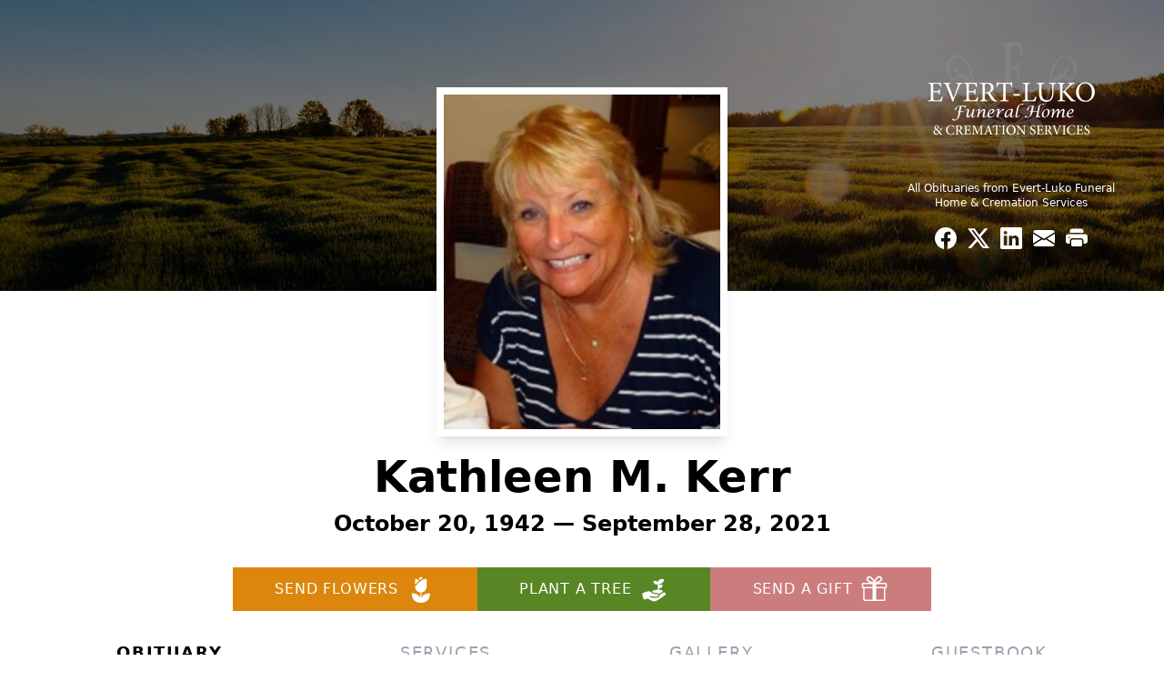

--- FILE ---
content_type: text/html; charset=UTF-8
request_url: https://www.evertlukofuneralhome.com/obituaries/Kathleen-M-Kerr?obId=22568879
body_size: 17612
content:
<!DOCTYPE html>
<html lang="en">

<head>
    <title>Kathleen M. Kerr Obituary September 28, 2021 - Evert-Luko Funeral Home &amp; Cremation Services</title>

    <script>window['translations'] = {"campaign":{"donation":"Donation","donations":"Donations","goal-met":"Goal Met!","donate-now":"Donate Now","name":"Your Name","email":"Your Email","anon":"Don\'t display my name publicly.","custom-tip":"Use a custom tip","custom-tip-no":"Do not use a custom tip","fee":"Donations have a <span class=\"font-bold\">0% platform fee<\/span> for families and funeral homes. This platform relies on donors like you to support our service and families in need. <span class=\"font-bold\">Tips do not go to the Funeral Home.<\/span>","donate":"Donate","complete":"Complete Donation","raised-1":"Raised of","raised-2":"goal","doing":"What is this thing doing right now?","error":"An error occurred loading the payment form. Please try again another time.","processed":"Your contribution has been processed and will be visible within a few minutes.","please-donate":"Please considering donating to help defray the costs of the services.","register-now":"Register Now","title":"Success!","obit-listing-title":"Crowdfunding Campaigns"},"classic":{"form-to-complete":"Complete the form below to get directions for the :service for :name.","receive-text":"You should be receiving a text shortly. Verify the phone number is correct.","receive-text-no-verify":"You should be receiving a text shortly.","now-registered":"You are now registered for this event.","no-services":"No services have been scheduled at this time.","post-thanks":"Thank you for your submission!","post-moderator":"Your entry is being reviewed by a moderator before it\'s added to the guestbook.","check-email":"Check Your Email","confirm-sub":"to confirm your subscription to receive updates about this obituary","photos":"Add Photos","event-reserved":"Tickets reserved, you will be contacted shortly."},"event":{"number":"Number in Party","no-reg":"No Registrations","processed":"RSVP Processed","close":"Close","complete":"Complete RSVP","full":"Event Full","registered":"You have been registered for this event.","intro":"Complete the form below to RSVP for the :service for :name","full-spaces":"There are not :num spaces available for this event.","full-capacity":"The event has reached capacity.","unavailable":"We\'re Currently Under Maintenance","unavailable-msg":"We\u2019re making improvements to our system and are unable to process requests at the moment, including RSVPs. Please check back later, and we appreciate your patience during this time. We apologize for the inconvenience."},"forms":{"submit":"Submit","first-name":"First Name","middle-name":"Middle Name","last-name":"Last Name","email":"Email","phone":"Phone Number","required":"Required"},"guestbook":{"guestbook":"Guestbook","submit":"Submit Post","light":"Light Candle","photos":"Add Photos","placeholder":"(optional) Leave a message to share your favorite memories and offer words of sympathy","placeholder-first":"(optional) Be the first to share your favorite memories and offer words of sympathy","select-photos":"Select Photos","up-to":"up to 10MB","your-name":"Your name","your-email":"(optional) Your email","subscribe":"Subscribe to this obituary\'s updates","thank":"Thank you for your submission!","review":"Your entry is being reviewed by a moderator before it\'s added to the guestbook.","check-email":"Check Your Email","preview":"Preview","confirm-sub":"to confirm your subscription to receive updates about this obituary","share":"Share this Memorial","unavailable":"Guestbook Posting Temporarily Unavailable","unavailable-msg":"We are currently making improvements to ensure the best experience. Please check back soon to share your heartfelt messages. We appreciate your understanding and patience.","name-long":"Your input seems longer than a typical name. Please share your condolence in the message field below."},"meta":{"opengraph-description":"View :name\'s obituary, find service dates, and sign the guestbook.","opengraph-description-flowers":"View :name\'s obituary, send flowers, find service dates, and sign the guestbook."},"obituaries":{"obituary":"Obituary","videos":"Videos","video":"Video","share":"Share","service":"Service","gallery":"Gallery","photo":"Photo","other":"Other","guestbook":"Guestbook","schedule-header":"Service Schedule","todays-services":"Today\'s Services","upcoming-services":"Upcoming Services","past-services":"Past Services","private-service":"Private Service","future-date-text":"Service will be held at a future date","phone-number":"Phone Number","directions":"Directions","send-directions":"Send Directions","text-directions":"Text Directions","get-directions":"Get Directions","plant-trees":"Plant Trees","plant-a-tree":"Plant A Tree","send-a-card":"Send a Card","send-a-gift":"Send a Gift","send-flowers":"Send Flowers","directions-info":"Enter your phone number above to have directions sent via text. Standard text messaging rates apply.","directions-info-1":"Enter your phone number above to have directions sent via text.","directions-info-2":"*Standard text messaging rates apply.","sympathy-gift-cta":"Send a Sympathy Gift","memorial-tree-cta":"Plant Memorial Trees","profile-photo":"Profile Photo","order-flowers":"Order Flowers","flowers-cta":"now for guaranteed delivery before :name\'s visitation","hand-delivered-florist":"Hand delivered by a local florist","send-sympathy-card":"Send a Sympathy Card","send-sympathy-gift":"Send a Sympathy Gift","donation-memory":"In memory of :name, please consider making a donation to one of the following charities","donation-memory-2":"Make a donation to one of the following charities in remembrance of :name","donation-memory-3":"Make a donation to <strong class=\"text-blue-500\">:charity<\/strong> in memory of :name","open":"Open","cemetery-information":"Cemetery Information","cemetery-deliver-flowers":"Deliver Flowers To The Cemetery","livestream":"Livestream","watch-livestream":"Watch Livestream","today":"Today","watch-now":"Watch Now","photo-gallery":"Photo Gallery","photo-gallery-life-of":"The Life of","photo-gallery-photos":"Photos","all-obituaries":"All Obituaries","all-obituaries-from":"All Obituaries from :name","emblem":"Emblem","cta-tree-sales":"To order <a onclick=\"gTukOutbound(\'memorial trees\', \':url\');\" class=\"text-blue-600 hover:text-blue-400 hover:underline\" href=\":url\" target=\"_blank\">memorial trees<\/a> in memory of :name, please visit our <a onclick=\"gTukOutbound(\'tree store\', \':url\');\" class=\"text-blue-600 hover:text-blue-400 hover:underline\" href=\":url\" target=\"_blank\">tree store<\/a>.","cta-flower-sales":"To send flowers to the family in memory of :name, please visit our <a onclick=\"gTukOutbound(\'flower store\', \':url\');\" class=\"text-blue-600 hover:text-blue-400 hover:underline\" href=\":url\" target=\"_blank\">flower store<\/a>.","cta-flower-tree-sales":"To order <a onclick=\"gTukOutbound(\'memorial trees\', \':tree_url\');\" class=\"text-blue-600 hover:text-blue-400 hover:underline\" href=\":tree_url\" target=\"_blank\">memorial trees<\/a> or send flowers to the family in memory of :name, please visit our <a onclick=\"gTukOutbound(\'flower store\', \':flower_url\');\" class=\"text-blue-600 hover:text-blue-400 hover:underline\" href=\":flower_url\" target=\"_blank\">flower store<\/a>.","add-to-calendar":"Add to Calendar","click-to-watch":"Click to watch","no-audio":"Your browser does not support the audio tag.","view-details":"View Details","return":"Return to Current Obituaries","captcha":"This site is protected by reCAPTCHA and the <br \/> Google <a href=\"https:\/\/policies.google.com\/privacy\" target=\"_blank\">Privacy Policy<\/a> and <a href=\"https:\/\/policies.google.com\/terms\" target=\"_blank\">Terms of Service<\/a> apply.","visits":"Visits","street-map":"Service map data &copy; <a href=\"https:\/\/www.openstreetmap.org\/copyright\">OpenStreetMap<\/a> contributors","donate-pledge":"Donate via Pledge","submitting":"Submitting","listen-to-obituary":"Listen to Obituary"},"pagination":{"previous":"&laquo; Pr\u00e9c\u00e9dent","next":"Suivant &raquo;"},"share":{"email-text":"Click the link below to view the obituary for :name","for":"Obituary for","copy-clip":"Copy to Clipboard","copy-link":"Copy Link","copied":"Copied","select":"Please select what you would like included for printing:","header":"Header","portrait-photo":"Portrait Photo","print":"Print","copy-mail":"Copy the text below and then paste that into your favorite email application","or":"OR","open-email":"Open In Email Client","email":"Email","select-print":"Please select what you would like included for printing","services":"Services"},"timezones":{"Hawaii (no DST)":"Hawaii (no DST)","Hawaii":"Hawaii","Alaska":"Alaska","Pacific":"Pacific","Mountain":"Mountain","Mountain (no DST)":"Mountain (no DST)","Central":"Central","Central (no DST)":"Central (no DST)","Eastern":"Eastern","Eastern (no DST)":"Eastern (no DST)","Atlantic":"Atlantic","Atlantic (no DST)":"Atlantic (no DST)","Newfoundland":"Newfoundland"},"validation":{"phone":"Please enter a valid phone number"}};</script>
    <script>
        window.locale = 'en-US';
        window.sentryRelease = '9feff6a1a53d8cbcaaeaacf2daa3a20a5f9e5236';
    </script>
                <!-- Google Tag Manager -->
        <script>(function(w,d,s,l,i){w[l]=w[l]||[];w[l].push({'gtm.start':
                    new Date().getTime(),event:'gtm.js'});var f=d.getElementsByTagName(s)[0],
                j=d.createElement(s),dl=l!='dataLayer'?'&l='+l:'';j.async=true;j.src=
                'https://www.googletagmanager.com/gtm.js?id='+i+dl;f.parentNode.insertBefore(j,f);
            })(window,document,'script','dataLayer','GTM-PKTRPTC');</script>
        <!-- End Google Tag Manager -->
    
        <!-- Global site tag (gtag.js) - Google Analytics -->
<script async src="https://www.googletagmanager.com/gtag/js?id=G-BZVFM4C8EZ"></script>
<script>
    window.dataLayer = window.dataLayer || [];
    function gtag(){dataLayer.push(arguments);}
    gtag('js', new Date());

    gtag('config', 'G-BZVFM4C8EZ');
</script>
    
        <!-- Google Tag Manager -->
<script>(function(w,d,s,l,i){w[l]=w[l]||[];w[l].push({'gtm.start':
new Date().getTime(),event:'gtm.js'});var f=d.getElementsByTagName(s)[0],
j=d.createElement(s),dl=l!='dataLayer'?'&l='+l:'';j.async=true;j.src=
'https://www.googletagmanager.com/gtm.js?id='+i+dl;f.parentNode.insertBefore(j,f);
})(window,document,'script','dataLayer','GTM-P36S9HRC');</script>
<!-- End Google Tag Manager -->
    

    <meta charset="utf-8">
    <meta name="viewport" content="width=device-width, initial-scale=1">
    <meta name="csrf-token" content="k3HZ6XpgVEMZqiRudEhdJbhixorbgy2UQKYq8MH7">
    <meta name="description" content="Kathleen M Kerr, age 78, of Oconomowoc, WI and Sanibel Island FL, passed away unexpectedly after a short illness on September 28, 2021. Born on October 20, 1942 to Orville and E...">

    <meta property="og:image" content="https://cdn.tukioswebsites.com/social/facebook/fb_3/0f870251-a889-4faf-bec0-a4b1210fbbb4/e693d383cba888e4893236a40238f15d_2826740ab4e58dbafde71d95dc866089" />
    
    <meta property="og:image:width" content="1200" />
    <meta property="og:image:height" content="630" />

    <meta property="og:title" content="Kathleen M. Kerr Obituary September 28, 2021 - Evert-Luko Funeral Home &amp; Cremation Services" />
    <meta property="og:type" content="article" />
    <meta property="og:url" content="https://www.evertlukofuneralhome.com/obituaries/kathleen-m-kerr" />
    <meta property="og:site_name" content="Evert-Luko Funeral Home &amp; Cremation Services" />
    <meta property="og:description" content="View Kathleen M. Kerr&#039;s obituary, send flowers, find service dates, and sign the guestbook." />

    <meta name="twitter:card" content="summary">
    <meta property="twitter:domain" content="https://www.evertlukofuneralhome.com">
    <meta property="twitter:url" content="https://www.evertlukofuneralhome.com/obituaries/kathleen-m-kerr">
    <meta name="twitter:title" content="Kathleen M. Kerr Obituary September 28, 2021 - Evert-Luko Funeral Home &amp; Cremation Services">
    <meta name="twitter:description" content="View Kathleen M. Kerr&#039;s obituary, send flowers, find service dates, and sign the guestbook.">
    <meta name="twitter:image" content="https://cdn.tukioswebsites.com/049f311b-e370-4774-9a90-a0ee2cefde57/lg">

    <!-- Scripts -->

    <link rel="modulepreload" href="https://websites.tukios.com/build/assets/leaflet-DNQAhS0a.js" /><link rel="modulepreload" href="https://websites.tukios.com/build/assets/_commonjsHelpers-DhLDc4g6.js" /><link rel="modulepreload" href="https://websites.tukios.com/build/assets/_sentry-release-injection-file-C2hXU6qP.js" /><script type="module" src="https://websites.tukios.com/build/assets/leaflet-DNQAhS0a.js"></script>
    <script src="https://hello.pledge.to/assets/widget.js" id="plg-widget" async="async"></script>

    <link rel="canonical" href="https://www.evertlukofuneralhome.com/obituaries/kathleen-m-kerr" />

    <!-- Fonts -->
    <link rel="preconnect" href="https://fonts.googleapis.com">
    <link rel="preconnect" href="https://fonts.gstatic.com" crossorigin>
            <link href="https://fonts.googleapis.com/css2?family=Lobster&family=Roboto+Slab:wght@100;200;300&display=swap" rel="stylesheet">
    
    <!-- Styles -->
    <link rel="preload" as="style" href="https://websites.tukios.com/build/assets/app-DGgnEymO.css" /><link rel="stylesheet" href="https://websites.tukios.com/build/assets/app-DGgnEymO.css" />    <link rel="preload" as="style" href="https://websites.tukios.com/build/assets/gallery-D9srmEiI.css" /><link rel="stylesheet" href="https://websites.tukios.com/build/assets/gallery-D9srmEiI.css" />    <link rel="stylesheet" href="https://websites.tukios.com/vendor/leaflet/leaflet.css">
    
        <link rel="icon" type="image/x-icon" href="https://cdn.tukioswebsites.com/65119caa-0adb-41c2-b471-dee9d600f28c/original">
    
    <script>
        var gck = '6LfRkfYpAAAAAK8PVei2GN3uk5uyK3bjU-IqTWup'
        var websiteUrl = 'https://www.evertlukofuneralhome.com'
        var returnToObituariesUrl = 'https://www.evertlukofuneralhome.com/obituaries'

        function returnToObituaries(e) {
            if(document.referrer.includes(websiteUrl)) {
                history.back()
            }
            else {
                window.location.href = returnToObituariesUrl
            }
        }
    </script>

    <script type='application/ld+json'>
{
    "@context": "http:\/\/schema.org",
    "@type": "NewsArticle",
    "articleBody": "Kathleen M Kerr, age 78, of Oconomowoc, WI and Sanibel Island FL, passed away unexpectedly after a short illness on September 28, 2021.Born on October 20, 1942 to Orville and Erna Kaiser.  Preceded in death by her loving husband David, daughter Denise Shaw, son in law Russel Margraf, her parents, brother Richard Kaiser and other relatives. Proud Mother to Deborah Margraf and Darcy (Fritz) Sherman, second Mom to granddaughter Christine Shaw.  Further survived by her grandchildren Christine Shaw (Jerry Benn), Joshua Kerr (Amanda Pritchard), Ashley (Kirk) Ressler, Rachel Hartling, Brittany (Derek) Kling, Rebecca Margraf, Caysie (Mike) Bruss, 12 great grandchildren, her long time significant other and partner, Jerry Bayer, sister Diane Pease and many other relatives and friends.A 1960 graduate of Arrowhead High School, Kathleen married her high school sweetheart David on January 26, 1961.  She went on to raise 3 daughters and worked part time as a bank teller helping her husband grow their family business, State Bank of Hartland, later known as Suburban State Bank.Kathleen got great joy in spending time with her family, especially her grandchildren that never failed to make her laugh, and getting together with her many friends both here locally and on Sanibel.She had loved to travel internationally and was known to fly between Wisconsin and Florida monthly.  She enjoyed sitting on the beach reading or just watching the water. Kathleen attended many Broadway plays, loved rooting for the Packers, going to Brewers games and watching Wisconsin Badger football.  She would look forward to the next trip, party, date night with Jerry or just happy hour with friends.  Full of sparkle and bling, you always knew when she was in the room.  She was loved by many and will be missed by all.A Celebration of Life open house will be held on Saturday October 9th from 12-3 at Schwefel's Restaurant in Oconomowoc.  A private burial will be held at a later date.In lieu of flowers, donations can be made in her name to St Jude, National Alliance on Mental Illness, Scleroderma Foundation, or the charity of the donor's choice.",
    "articleSection": "Obituaries",
    "author": [
        {
            "@type": "Person",
            "name": "Evert-Luko Funeral Home & Cremation Services"
        }
    ],
    "creator": "https:\/\/www.evertlukofuneralhome.com",
    "dateCreated": "2024-06-12T14:45:57.000000Z",
    "dateModified": "2024-06-12T14:45:57.000000Z",
    "datePublished": "2024-06-10T08:45:16.000000Z",
    "description": "Kathleen M Kerr, age 78, of Oconomowoc, WI and Sanibel Island FL, passed away unexpectedly after a short illness on September 28, 2021. Born on October 20, 1942 to Orville and E...",
    "genre": "Obituary(Obit), Biography",
    "headline": "Kathleen M. Kerr Obituary 2021 - Evert-Luko Funeral Home & Cremation Services",
    "mainEntityOfPage": {
        "@type": "WebPage",
        "@id": "https:\/\/www.evertlukofuneralhome.com\/obituaries\/kathleen-m-kerr"
    },
    "publisher": {
        "@type": "Organization",
        "name": "Evert-Luko Funeral Home & Cremation Services",
        "logo": {
            "@type": "ImageObject",
            "height": 309,
            "url": "https:\/\/cdn.tukioswebsites.com\/049f311b-e370-4774-9a90-a0ee2cefde57\/lg",
            "width": 265
        }
    },
    "url": "https:\/\/www.evertlukofuneralhome.com\/obituaries\/kathleen-m-kerr"
}</script>

    <link rel="modulepreload" href="https://websites.tukios.com/build/assets/alpine-CNL0qXRb.js" /><link rel="modulepreload" href="https://websites.tukios.com/build/assets/_sentry-release-injection-file-C2hXU6qP.js" /><script type="module" src="https://websites.tukios.com/build/assets/alpine-CNL0qXRb.js"></script></head>

<body class="">
        <div class="relative">
        <!-- Google Tag Manager (noscript) -->
    <noscript><iframe src="https://www.googletagmanager.com/ns.html?id=GTM-PKTRPTC"
                      height="0" width="0" style="display:none;visibility:hidden"></iframe></noscript>
    <!-- End Google Tag Manager (noscript) -->

        <script>
        if (typeof gtmLegacy === 'undefined') {
            function gtmLegacy(event, data) {
                var gtmData = Object.assign(data, {'send_to': 'GTM-PKTRPTC', 'event': event});
                window.dataLayer.push(gtmData);
            }
        }

        if (typeof gTukOutbound === 'undefined') {
            function gTukOutbound(text, url) {
                gtmLegacy('click_url', {
                    'link' : {
                        'text': text,
                    },
                    'outbound': {
                        'url': url,
                    },
                });
            }
        }
        if (typeof gTukCta === 'undefined') {
            function gTukCta(name, type = 'button') {
                gtmLegacy('click_cta', {
                    'cta' : {
                        'name': name,
                        'type': type,
                    },
                });
            }
        }
        if (typeof gTukSocial === 'undefined') {
            function gTukSocial(network) {
                gtmLegacy('social_share', {
                    'social' : {
                        'network': network,
                    },
                });
            }
        }
        gtmLegacy('pageMetaData', {'page':{"next_of_kin":"","vendors":{"0":"Condolences","2":"Aftercare"},"ecom_types":["Flowers","Trees","Gifts"],"ecom_enabled":true,"syndication":false,"external_location_code":"418681","tukios_fhid":"2315","days_to_first_service":0,"days_to_last_service":0,"days_active":597,"days_since_zero":-1583,"service_count":2}});
    </script>

                <!-- Google Tag Manager (noscript) -->
<noscript><iframe src="https://www.googletagmanager.com/ns.html?id=GTM-P36S9HRC"
height="0" width="0" style="display:none;visibility:hidden"></iframe></noscript>
<!-- End Google Tag Manager (noscript) -->
        

        <script>

        window.onload = () => {
            const hamburger = document.getElementById('hamburger-menu')
            const desktopStickyMenu = document.getElementById('desktop-sticky-menu')
            const sections = document.getElementsByClassName("section")

            document.querySelectorAll('[data-menu-item]').forEach(item => {
                item.addEventListener('click', evt => {
                    evt.preventDefault()
                    let target = item.getAttribute('data-menu-item')
                    let section = Array.from(sections).filter(section => section.getAttribute('data-menu-target') == target)
                    //window.scrollTo(0, section[0].getBoundingClientRect().top + window.scrollY - 90)
                    window.scrollTo({
                        top: section[0].getBoundingClientRect().top + window.scrollY - 90,
                        left: 0,
                        behavior: 'smooth'
                    })
                })
            })

            window.onscroll = () => {
                // Handle mobile sticky
                if (window.scrollY <= 10) {
                    hamburger.classList.remove('text-black', 'bg-white', 'shadow-lg')
                    hamburger.classList.add('text-white', 'bg-white/10')
                } else {
                    hamburger.classList.remove('text-white', 'bg-white/10')
                    hamburger.classList.add('text-black', 'bg-white', 'shadow-lg')
                }
            }

            const intersectionObserver = new IntersectionObserver((entries) => {
                if (entries[0].intersectionRatio == 0) {
                    desktopStickyMenu.classList.add('shadow-lg')
                } else {
                    desktopStickyMenu.classList.remove('shadow-lg')
                }
            }, { threshold: [0, 1] })

            const sectionObserver = new IntersectionObserver((entries) => {
                entries.forEach(entry => {
                    let target = entry.target.getAttribute('data-menu-target')
                    if (entry.intersectionRatio >= .25) {
                        document.querySelectorAll('[data-menu-item]').forEach(item => {
                            item.classList.remove('font-bold', 'text-black')
                        })
                        document.querySelectorAll('[data-menu-item="' + target + '"]').forEach(item => {
                            item.classList.add('font-bold', 'text-black')
                        })
                    }
                })
            }, { threshold: [0, .25] })

            intersectionObserver.observe(document.querySelector("#observer"))

            for (let i = 0; i < sections.length; i++) {
                sectionObserver.observe(sections[i])
            }

        }
    </script>

    <div x-data="{ open: false }" class="sticky absolute top-0 left-0 w-full z-50" id="mobile-sticky-menu">
        <div class="absolute right-2 top-2 md:hidden w-12 h-12 flex justify-center items-center rounded-full text-white bg-white/10" @click="open = true" id="hamburger-menu">
            <svg class="w-8 h-8" xmlns="http://www.w3.org/2000/svg" viewBox="0 0 20 20" fill="currentColor" aria-hidden="true" data-slot="icon">
  <path fill-rule="evenodd" d="M2 4.75A.75.75 0 0 1 2.75 4h14.5a.75.75 0 0 1 0 1.5H2.75A.75.75 0 0 1 2 4.75ZM2 10a.75.75 0 0 1 .75-.75h14.5a.75.75 0 0 1 0 1.5H2.75A.75.75 0 0 1 2 10Zm0 5.25a.75.75 0 0 1 .75-.75h14.5a.75.75 0 0 1 0 1.5H2.75a.75.75 0 0 1-.75-.75Z" clip-rule="evenodd"/>
</svg>        </div>
        <div x-show="open" x-cloak class="fixed inset-0 flex z-50 md:hidden"
        >
            <div x-show="open"
                class="fixed inset-0 bg-gray-600/75 opacity-100"
                x-transition:leave="transition ease-in-out duration-300"
            ></div>
            <div
                x-show="open"
                class="relative left-0 bg-white flex-1 flex flex-col transition duration-300 transform w-full max-w-xs h-screen overflow-hidden p-6 translate-x-0"
                x-transition:enter="transition ease-in-out duration-300 transform"
                x-transition:enter-start="-translate-x-full"
                x-transition:enter-end="translate-x-0"
                x-transition:leave="transition ease-in-out duration-300 transform"
                x-transition:leave-start="translate-x-0"
                x-transition:leave-end="-translate-x-full"
            >
                <a @click="open = false" class="text-black absolute top-2 right-2"><svg class="w-8 h-8" xmlns="http://www.w3.org/2000/svg" fill="none" viewBox="0 0 24 24" stroke-width="1.5" stroke="currentColor" aria-hidden="true" data-slot="icon">
  <path stroke-linecap="round" stroke-linejoin="round" d="M6 18 18 6M6 6l12 12"/>
</svg></a>
                <ul class="flex flex-col gap-2 uppercase text-gray-500 tracking-widest font-weight bold">
                                            <li><a href="#" class="block text-black font-bold" @click="open = false" data-menu-item="obituaries">Obituary</a></li>
                                            <li><a href="#" class="block" @click="open = false" data-menu-item="service-schedule">Services</a></li>
                                            <li><a href="#" class="block" @click="open = false" data-menu-item="gallery">Gallery</a></li>
                                            <li><a href="#" class="block" @click="open = false" data-menu-item="guestbook">Guestbook</a></li>
                                        <li class="border-t border-gray-200 my-2"></li>
                    <li><a href="https://www.evertlukofuneralhome.com/obituaries" class="block">All Obituaries</a></li>
                </ul>
            </div>
        </div>
    </div>

    <!-- Cover Image -->
    <div class="w-full h-80 relative flex justify-center section" data-menu-target="obituaries">
        <div class="text-white relative md:absolute md:right-0 md:top-0 z-20 h-80 flex flex-col justify-between p-10">
            <div class="w-56 md:w-64">
                <div class="text-3xl w-full text-center text-white mb-4">
                    <a href="https://www.evertlukofuneralhome.com" class="flex justify-center">
                                                <img src="https://cdn.tukioswebsites.com/216e45f8-9d79-4851-9805-08e0196239c1/sm" class="max-h-28 md:max-h-44 max-w-full" alt="Evert-Luko Funeral Home &amp; Cremation Services Logo" />
                                            </a>
                </div>
                <a href="https://www.evertlukofuneralhome.com/obituaries" class="hidden md:block text-center text-xs hover:underline">All Obituaries from Evert-Luko Funeral Home &amp; Cremation Services</a>
            </div>
            <script>
    var theGtukCta = window.gTukCta;
    function shareModals() {
        return {
            open: false,
            print: false,
            email: false,
            print_data: {
                guestbook: true,
                services: true,
                header: true,
                portrait: true,
            },
            button_text: "Copy to Clipboard",
            email_text: "Click the link below to view the obituary for Kathleen M. Kerr\n\nhttps:\/\/www.evertlukofuneralhome.com\/obituaries\/kathleen-m-kerr",
            gTukCta() {
                theGtukCta();
            },
            copyToClipboard() {
                if (navigator.clipboard) {
                    navigator.clipboard.writeText(
                        this.email_text
                    ).then(() => {
                        this.button_text = 'Copied!'
                    });
                } else {

                }
            },
            mailto() {
                const subjectText = "Obituary for" + " " + "Kathleen M. Kerr";
                const subject = encodeURIComponent(subjectText);
                const emailBody = encodeURIComponent(this.email_text);
                return 'mailto:?body=' + emailBody + '&subject=' + subject;
            },
            mobileShare() {
                if (navigator.share) {
                    navigator.share({
                        title: "Kathleen M. Kerr",
                        url: "https:\/\/www.evertlukofuneralhome.com\/obituaries\/kathleen-m-kerr"
                    }).then(() => {
                        console.log('Thanks for sharing!');
                    })
                    .catch(console.error);
                } else {
                    // fallback
                }
            },
            openEmail() {
                this.open = true;
                this.print = false;
                this.email = true;
            },
            openPrint() {
                this.open = true;
                this.print = true;
                this.email = false;
            },
            close() {
                this.open = false;
                this.print = false;
                this.email = false;
            },
            closePrint () {
                document.body.removeChild(this.__container__);
            },
            setPrint () {
                this.contentWindow.__container__ = this;
                this.contentWindow.onbeforeunload = this.closePrint;
                this.contentWindow.onafterprint = this.closePrint;
                this.contentWindow.focus(); // Required for IE
                this.contentWindow.print();
            },
            printPage () {
                const oHideFrame = document.createElement("iframe");
                const urlPieces = [location.protocol, '//', location.host, location.pathname];
                let url = urlPieces.join('');

                let query = Object.fromEntries(
                    Object.entries(this.print_data).map(
                        ([k, v]) => [k, v ? 1 : 0]
                    )
                )
                query.print = 1
                query.readonly = 1

                url += '?' + new URLSearchParams(query).toString();

                oHideFrame.onload = this.setPrint;
                oHideFrame.style.position = "fixed";
                oHideFrame.style.right = "0";
                oHideFrame.style.bottom = "0";
                oHideFrame.style.width = "0";
                oHideFrame.style.height = "0";
                oHideFrame.style.border = "0";
                oHideFrame.src = url;
                document.body.appendChild(oHideFrame);
                this.gTukCta('share_print', 'button');
            }
        }
    }
</script>
<div x-data="shareModals" class="hidden md:flex gap-1 justify-center" @keydown.escape="close">
            <a onclick="gTukSocial('facebook');" href="https://www.facebook.com/sharer.php?u=https%3A%2F%2Fwww.evertlukofuneralhome.com%2Fobituaries%2Fkathleen-m-kerr" target="_blank" class="w-9 h-9 flex justify-center items-center" aria-label="Share on Facebook">
            <svg class="w-6 h-6" xmlns="http://www.w3.org/2000/svg" width="16" height="16" fill="currentColor" class="bi bi-facebook" viewBox="0 0 16 16">
  <path d="M16 8.049c0-4.446-3.582-8.05-8-8.05C3.58 0-.002 3.603-.002 8.05c0 4.017 2.926 7.347 6.75 7.951v-5.625h-2.03V8.05H6.75V6.275c0-2.017 1.195-3.131 3.022-3.131.876 0 1.791.157 1.791.157v1.98h-1.009c-.993 0-1.303.621-1.303 1.258v1.51h2.218l-.354 2.326H9.25V16c3.824-.604 6.75-3.934 6.75-7.951"/>
</svg>        </a>
                <a onclick="gTukSocial('x');"  href="https://twitter.com/intent/tweet?url=https%3A%2F%2Fwww.evertlukofuneralhome.com%2Fobituaries%2Fkathleen-m-kerr" target="_blank" class="w-9 h-9 flex justify-center items-center" aria-label="Share on X">
            <svg class="w-6 h-6" xmlns="http://www.w3.org/2000/svg" width="16" height="16" fill="currentColor" class="bi bi-twitter-x" viewBox="0 0 16 16">
  <path d="M12.6.75h2.454l-5.36 6.142L16 15.25h-4.937l-3.867-5.07-4.425 5.07H.316l5.733-6.57L0 .75h5.063l3.495 4.633L12.601.75Zm-.86 13.028h1.36L4.323 2.145H2.865z"/>
</svg>        </a>
                <a onclick="gTukSocial('linkedin');"  href="https://www.linkedin.com/sharing/share-offsite/?url=https%3A%2F%2Fwww.evertlukofuneralhome.com%2Fobituaries%2Fkathleen-m-kerr" target="_blank" class="w-9 h-9 flex justify-center items-center" aria-label="Share on LinkedIn">
            <svg class="w-6 h-6" xmlns="http://www.w3.org/2000/svg" width="16" height="16" fill="currentColor" class="bi bi-linkedin" viewBox="0 0 16 16">
  <path d="M0 1.146C0 .513.526 0 1.175 0h13.65C15.474 0 16 .513 16 1.146v13.708c0 .633-.526 1.146-1.175 1.146H1.175C.526 16 0 15.487 0 14.854zm4.943 12.248V6.169H2.542v7.225zm-1.2-8.212c.837 0 1.358-.554 1.358-1.248-.015-.709-.52-1.248-1.342-1.248S2.4 3.226 2.4 3.934c0 .694.521 1.248 1.327 1.248zm4.908 8.212V9.359c0-.216.016-.432.08-.586.173-.431.568-.878 1.232-.878.869 0 1.216.662 1.216 1.634v3.865h2.401V9.25c0-2.22-1.184-3.252-2.764-3.252-1.274 0-1.845.7-2.165 1.193v.025h-.016l.016-.025V6.169h-2.4c.03.678 0 7.225 0 7.225z"/>
</svg>        </a>
                <a onclick="gTukSocial('email');" href="#" class="w-9 h-9 flex justify-center items-center" @click.prevent="openEmail" aria-label="Share via Email">
            <svg class="w-6 h-6" xmlns="http://www.w3.org/2000/svg" width="16" height="16" fill="currentColor" class="bi bi-envelope-fill" viewBox="0 0 16 16">
  <path d="M.05 3.555A2 2 0 0 1 2 2h12a2 2 0 0 1 1.95 1.555L8 8.414zM0 4.697v7.104l5.803-3.558zM6.761 8.83l-6.57 4.027A2 2 0 0 0 2 14h12a2 2 0 0 0 1.808-1.144l-6.57-4.027L8 9.586zm3.436-.586L16 11.801V4.697z"/>
</svg>        </a>
                <a href="#" class="w-9 h-9 flex justify-center items-center" @click.prevent="openPrint" aria-label="Print Obituary">
            <svg class="w-6 h-6" xmlns="http://www.w3.org/2000/svg" width="16" height="16" fill="currentColor" class="bi bi-printer-fill" viewBox="0 0 16 16">
  <path d="M5 1a2 2 0 0 0-2 2v1h10V3a2 2 0 0 0-2-2zm6 8H5a1 1 0 0 0-1 1v3a1 1 0 0 0 1 1h6a1 1 0 0 0 1-1v-3a1 1 0 0 0-1-1"/>
  <path d="M0 7a2 2 0 0 1 2-2h12a2 2 0 0 1 2 2v3a2 2 0 0 1-2 2h-1v-2a2 2 0 0 0-2-2H5a2 2 0 0 0-2 2v2H2a2 2 0 0 1-2-2zm2.5 1a.5.5 0 1 0 0-1 .5.5 0 0 0 0 1"/>
</svg>        </a>
    
    <!-- MODAL -->
    <div x-show="open" style="display: none" class="fixed z-50 inset-0 overflow-y-auto" aria-labelledby="modal-title" role="dialog" aria-modal="true">
        <div class="flex items-end justify-center min-h-screen pt-4 px-4 pb-20 text-center sm:block sm:p-0">
            <!--
            Background overlay, show/hide based on modal state.
            -->
            <div class="fixed inset-0 bg-gray-500/75 transition-opacity" aria-hidden="true"></div>

            <!-- This element is to trick the browser into centering the modal contents. -->
            <span class="hidden sm:inline-block sm:align-middle sm:h-screen" aria-hidden="true">&#8203;</span>

            <!--
            Modal panel, show/hide based on modal state.
            -->
            <div class="relative inline-block align-bottom bg-white rounded-lg text-left z-50 overflow-hidden shadow-xl transform transition-all sm:my-8 sm:align-middle sm:max-w-xl sm:w-full" @click.away="close">
                                <div>
                    <form x-show="print" method="get" action="" target="_blank" class="text-gray-700" >
                        <input type="hidden" name="readonly" value="1">
                        <input type="hidden" name="print" value="1">
                        <!-- Header -->
                        <div class="p-6 border-b border-gray-150 flex justify-between">
                            <div class="text-lg font-bold">Print</div>
                            <a class="cursor-pointer" @click.prevent="close"><svg class="w-6 h-6" xmlns="http://www.w3.org/2000/svg" width="16" height="16" fill="currentColor" class="bi bi-x" viewBox="0 0 16 16">
  <path d="M4.646 4.646a.5.5 0 0 1 .708 0L8 7.293l2.646-2.647a.5.5 0 0 1 .708.708L8.707 8l2.647 2.646a.5.5 0 0 1-.708.708L8 8.707l-2.646 2.647a.5.5 0 0 1-.708-.708L7.293 8 4.646 5.354a.5.5 0 0 1 0-.708"/>
</svg></a>
                        </div>
                        <!-- Main body of modal -->
                        <div class="p-6">
                            <p class="mb-4">Please select what you would like included for printing:</p>
                            <ul>
                                <li><input type="checkbox" name="header" value="1" x-model="print_data.header"> Header</li>
                                <li><input type="checkbox" name="portrait" value="1" x-model="print_data.portrait"> Portrait Photo</li>
                                <li><input type="checkbox" name="services" value="1" x-model="print_data.services"> Services</li>
                                <li><input type="checkbox" name="guestbook" value="1" x-model="print_data.guestbook"> Guestbook</li>
                            </ul>
                        </div>
                        <!-- Footer with buttons -->
                        <div class="p-6 border-t border-gray-150">
                            <button type="button" @click.prevent="printPage()" class="shadow-sm border border-transparent text-white bg-blue-600 hover:bg-blue-700 focus:ring-blue-500 px-4 py-2 text-sm rounded-md inline-flex items-center justify-center font-medium focus:outline-none focus:ring-2 focus:ring-offset-2">Print</button>
                        </div>
                    </form>
                </div>
                                                <div x-show="email" class="text-gray-700">
                    <!-- Header -->
                    <div class="p-6 border-b border-gray-150 flex justify-between">
                        <div class="text-lg font-bold">Email</div>
                        <a class="cursor-pointer" @click.prevent="close"><svg class="w-6 h-6" xmlns="http://www.w3.org/2000/svg" width="16" height="16" fill="currentColor" class="bi bi-x" viewBox="0 0 16 16">
  <path d="M4.646 4.646a.5.5 0 0 1 .708 0L8 7.293l2.646-2.647a.5.5 0 0 1 .708.708L8.707 8l2.647 2.646a.5.5 0 0 1-.708.708L8 8.707l-2.646 2.647a.5.5 0 0 1-.708-.708L7.293 8 4.646 5.354a.5.5 0 0 1 0-.708"/>
</svg></a>
                    </div>
                    <!-- Main body of modal -->
                    <div class="p-6">
                        <div class="flex justify-between mb-2">
                            <p class="text-sm">Copy the text below and then paste that into your favorite email application</p>
                            <button class="shadow-sm border border-gray-300 text-gray-700 bg-gray-100 hover:bg-gray-200 focus:ring-gray-500 px-4 py-1.5 text-xs rounded-md inline-flex items-center justify-center font-medium focus:outline-none focus:ring-2 focus:ring-offset-2" @click.prevent="copyToClipboard" x-text="button_text"></button>
                        </div>
                        <textarea disabled class="w-full border border-gray-200 rounded h-28 select-all text-sm" x-model="email_text"></textarea>
                        <p class="text-center text-xl font-bold my-4">OR</p>
                        <div class="text-center">
                            <a x-bind:href="mailto" target="_blank" class="inline-flex items-center px-4 py-2 bg-gray-800 border border-transparent rounded-md font-semibold text-xs text-white uppercase tracking-widest bg-blue-600 text-white hover:bg-blue-700">Open In Email Client</a>
                        </div>
                    </div>
                </div>
                            </div>
        </div>
    </div>
</div>
        </div>
        <div class="absolute top-0 left-0 z-0 w-full h-80">
            <div class="object-cover h-80 w-full relative overflow-hidden">
            <img 
                class="w-full h-full object-cover min-h-full"
                src="https://cdn.tukioswebsites.com/05a9c72d-0dcb-45b7-baf9-eeb9fbe50c38/xl" 
                alt="Cover for Kathleen M. Kerr's Obituary"
            />
                                                <div class="absolute inset-0 z-10 bg-black/50"></div>
                                    </div>
            </div>
    </div>

    <!-- Profile Picture and Details -->
    <div class="-mt-44 md:-mt-56 max-w-screen-lg p-4 pb-10 md:p-0 m-auto relative z-10 text-black">
        <div>
                            <div class="w-80 m-auto mb-5">
                    <div class="w-80 h-96 grow-0 shrink-0 lg:mr-12 border border-white border-8 shadow-lg overflow-hidden">
                        <img src="https://cdn.tukioswebsites.com/049f311b-e370-4774-9a90-a0ee2cefde57/lg" class="h-full object-cover w-80" alt="Kathleen M. Kerr Profile Photo">
                    </div>
                </div>
            
            <div class="text-center mb-8">
                <h1 class="text-3xl md:text-5xl font-bold mb-3">Kathleen M. Kerr</h1>
                <h2 class="text-lg md:text-2xl font-bold mb-3">October 20, 1942 — September 28, 2021</h2>
                                                <div x-data="shareModals" class="sm:hidden">
                    <div class="flex justify-center">
                        <a class="flex bg-blue-500 px-6 py-2 text-white font-bold items-center" @click.prevent="mobileShare">
                            <svg class="w-4 h-4 mr-2" xmlns="http://www.w3.org/2000/svg" width="16" height="16" fill="currentColor" class="bi bi-share" viewBox="0 0 16 16">
  <path d="M13.5 1a1.5 1.5 0 1 0 0 3 1.5 1.5 0 0 0 0-3M11 2.5a2.5 2.5 0 1 1 .603 1.628l-6.718 3.12a2.5 2.5 0 0 1 0 1.504l6.718 3.12a2.5 2.5 0 1 1-.488.876l-6.718-3.12a2.5 2.5 0 1 1 0-3.256l6.718-3.12A2.5 2.5 0 0 1 11 2.5m-8.5 4a1.5 1.5 0 1 0 0 3 1.5 1.5 0 0 0 0-3m11 5.5a1.5 1.5 0 1 0 0 3 1.5 1.5 0 0 0 0-3"/>
</svg> Share
                        </a>
                    </div>
                </div>
            </div>

            <!-- Share links @ Mobile -->

            <!-- Calls to action @ Desktop -->
            <div class="flex flex-col md:flex-row md:w-3/4 gap-4 text-white justify-center tracking-wider m-auto">
                
                <!-- Flower Sales -->
                                    <a
                        onclick="gTukOutbound('Send Flowers', 'https://websites.tukios.com/orders/v2/flowers/0f870251-a889-4faf-bec0-a4b1210fbbb4');"
                        class="py-2 px-6 md:flex flex-grow items-center justify-center uppercase font-medium text-base flex relative has-tooltip bg-cta-orange"
                                                    href="https://websites.tukios.com/orders/v2/flowers/0f870251-a889-4faf-bec0-a4b1210fbbb4"
                                                target="_blank"
                    >
                        <div>Send Flowers</div>
                        <img src="https://websites.tukios.com/images/flower-cta-simple.svg" class="w-8 h-8 ml-2" alt="Send Flowers" />
                                            </a>
                
                <!-- Tree Sales -->
                                    <a
                        onclick="gTukOutbound('Plant A Tree', 'https://websites.tukios.com/o/v2/trees/0f870251-a889-4faf-bec0-a4b1210fbbb4');"
                        class="py-2 px-6 md:flex flex-grow items-center justify-center uppercase font-medium text-base flex relative has-tooltip bg-cta-green"
                                                    href="https://websites.tukios.com/o/v2/trees/0f870251-a889-4faf-bec0-a4b1210fbbb4"
                                                target="_blank"
                    >
                        <div>Plant A Tree</div>
                        <img src="https://websites.tukios.com/images/tree-cta-simple.svg" class="w-8 h-8 ml-2" alt="Plant Memorial Trees" />
                                            </a>
                
                <!-- Sympathy Cards -->
                

                <!-- Gift Sales -->
                                <a
                    onclick="gTukOutbound('Send a Gift', 'https://websites.tukios.com/orders/v2/gifts/0f870251-a889-4faf-bec0-a4b1210fbbb4');"
                    class="py-2 px-6 md:flex flex-grow items-center justify-center uppercase font-medium text-base flex bg-cta-pink" href="https://websites.tukios.com/orders/v2/gifts/0f870251-a889-4faf-bec0-a4b1210fbbb4" target="_blank">

                    <div>Send a Gift</div>
                    <img src="https://websites.tukios.com/images/gift-cta-simple.svg" class="w-8 h-8 ml-2" alt="Send a Gift" />
                </a>
                            </div>
        </div>
    </div>

    <!-- Menu @ Desktop -->
    <div id="observer"></div>
    <div
        class="hidden md:block sticky absolute top-0 left-0 text-lg uppercase font-medium tracking-widest text-gray-400 w-full py-4 my-4 z-[15] bg-white"
        id="desktop-sticky-menu"
    >
        <div class="flex justify-between max-w-screen-lg m-auto">
                            <a href="#" class="text-black font-bold" data-menu-item="obituaries">Obituary</a>
                            <a href="#" class="" data-menu-item="service-schedule">Services</a>
                            <a href="#" class="" data-menu-item="gallery">Gallery</a>
                            <a href="#" class="" data-menu-item="guestbook">Guestbook</a>
                    </div>
    </div>

    <div class="max-w-screen-lg m-auto">

        <!-- Obituary Text, Emblems, Background Image, Charities -->
        <div class="md:shadow-[0_5px_15px_0px_rgba(0,0,0,0.1)] p-6 md:p-10 mb-10 relative">

            <!-- Emblems -->
            
                        <!-- Obituary Text -->
            <div class="obituary-text-main  leading-8 obituary-text relative z-10 text-lg text-gray-600">

                <div class="has-pull-quote">
        
        
        
        <html><body><p>Kathleen M Kerr, age 78, of Oconomowoc, WI and Sanibel Island FL, passed away unexpectedly after a short illness on September 28, 2021.<br/>Born on October 20, 1942 to Orville and Erna Kaiser.  Preceded in death by her loving husband David, daughter Denise Shaw, son in law Russel Margraf, her parents, brother Richard Kaiser and other relatives. <br/>Proud Mother to Deborah Margraf and Darcy (Fritz) Sherman, second Mom to granddaughter Christine Shaw.  Further survived by her grandchildren Christine Shaw (Jerry Benn), Joshua Kerr (Amanda Pritchard), Ashley (Kirk) Ressler, Rachel Hartling, Brittany (Derek) Kling, Rebecca Margraf, Caysie (Mike) Bruss, 12 great grandchildren, her long time significant other and partner, Jerry Bayer, sister Diane Pease and many other relatives and friends.<br/>A 1960 graduate of Arrowhead High School, Kathleen married her high school sweetheart David on January 26, 1961.  She went on to raise 3 daughters and worked part time as a bank teller helping her husband grow their family business, State Bank of Hartland, later known as Suburban State Bank.<br/>Kathleen got great joy in spending time with her family, especially her grandchildren that never failed to make her laugh, and getting together with her many friends both here locally and on Sanibel.<br/>She had loved to travel internationally and was known to fly between Wisconsin and Florida monthly.  She enjoyed sitting on the beach reading or just watching the water. Kathleen attended many Broadway plays, loved rooting for the Packers, going to Brewers games and watching Wisconsin Badger football.  She would look forward to the next trip, party, date night with Jerry or just happy hour with friends.  Full of sparkle and bling, you always knew when she was in the room.  She was loved by many and will be missed by all.<br/>A Celebration of Life open house will be held on Saturday October 9th from 12-3 at Schwefel’s Restaurant in Oconomowoc.  A private burial will be held at a later date.<br/>In lieu of flowers, donations can be made in her name to St Jude, National Alliance on Mental Illness, Scleroderma Foundation, or the charity of the donor’s choice.</p></body></html>
        </div>

                To order <a onclick="gTukOutbound('memorial trees', 'https://websites.tukios.com/o/v2/trees/0f870251-a889-4faf-bec0-a4b1210fbbb4');" class="text-blue-600 hover:text-blue-400 hover:underline" href="https://websites.tukios.com/o/v2/trees/0f870251-a889-4faf-bec0-a4b1210fbbb4" target="_blank">memorial trees</a> or send flowers to the family in memory of Kathleen M. Kerr, please visit our <a onclick="gTukOutbound('flower store', 'https://websites.tukios.com/orders/v2/flowers/0f870251-a889-4faf-bec0-a4b1210fbbb4');" class="text-blue-600 hover:text-blue-400 hover:underline" href="https://websites.tukios.com/orders/v2/flowers/0f870251-a889-4faf-bec0-a4b1210fbbb4" target="_blank">flower store</a>.
    
                <!-- Treasured Memories -->
                
            </div>

            <!-- Charities -->
            
            <!-- Background -->
            
        </div>

        <!-- Thumbies CTA Banner -->
        
                <!-- Sympathy Gifts -->
        <div class="p-6 md:p-0 flex justify-center mb-10 text-white uppercase font-medium text-base">
            <a onclick="gTukOutbound('Send a Gift', 'https://websites.tukios.com/orders/v2/gifts/0f870251-a889-4faf-bec0-a4b1210fbbb4');" class="p-2 bg-cta-pink flex items-center justify-center w-full sm:hidden" href="https://websites.tukios.com/orders/v2/gifts/0f870251-a889-4faf-bec0-a4b1210fbbb4" target="_blank">
                <div>
                    Send a Gift
                </div>
                <img src="https://websites.tukios.com/images/gift-cta-simple.svg" class="w-8 h-8 ml-2" alt="Send a Gift" />
            </a>
        </div>
        
        
        <div class="mb-10">
                    </div>

                <div class="p-6 md:p-0 mb-10 section" data-menu-target="service-schedule">
            <h3 class="text-center mb-8 uppercase text-3xl tracking-widest font-bold">Service Schedule</h3>
            <script>
        function initServiceForms(service) {
            return {
                directionsFormData: {},
                rsvpFormData: {},
                open: false,
                rsvpForm: false,
                directionsForm: false,
                init() {
                    this.reset()
                },
                openDirections() {
                    this.open = true
                    this.directionsForm = true
                },
                openRsvp() {
                    this.open = true
                    this.rsvpForm = true
                },
                getDefaultDirectionsFormData() {
                    return {
                        method: 'text',
                        phone: '',
                        service_id: service.id
                    }
                },
                getDefaultRsvpFormData() {
                    return {
                        first_name: '',
                        last_name: '',
                        email: '',
                        phone: '',
                        currency: 'USD',
                        ticket_option_id: 1,
                        ticket_count: 1,
                        event_id: service.event_id
                    }
                },
                reset() {
                    this.open = false
                    this.rsvpForm = false
                    this.directionsForm = false
                    this.directionsFormData = this.getDefaultDirectionsFormData()
                    this.rsvpFormData = this.getDefaultRsvpFormData()
                },
                rsvp() {

                    const eventId = service.event_id
                    fetch(`/events/${eventId}/register`, {
                            method: 'POST',
                            headers: {
                                'Content-Type': 'application/json',
                                'X-CSRF-TOKEN': document.head.querySelector('meta[name=csrf-token]').content
                            },
                            body: JSON.stringify(this.rsvpFormData)
                        })
                        .then(() => {

                        })
                        .finally(() => {
                            this.reset()
                        })
                },
                sendDirections() {
                    const organizationId = service.organization_id
                    const obituaryId = service.obituary_id
                    fetch(`/organizations/${organizationId}/obituaries/${obituaryId}/directions`, {
                            method: 'POST',
                            headers: {
                                'Content-Type': 'application/json',
                                'X-CSRF-TOKEN': document.head.querySelector('meta[name=csrf-token]').content
                            },
                            body: JSON.stringify(this.formData)
                        })
                        .then(() => {
                            gTukCta('clicked_text_me_the_address_funeral_service', 'link');
                        })
                        .finally(() => {
                            this.reset()
                        })
                }
            }
        }
    </script>

    <div>
        
        
                    <h2 class="text-lg font-bold uppercase tracking-widest mb-4">Past Services</h2>
            <div class="w-full">
                                    <script type='application/ld+json'>
    {
        "@context": "https://www.schema.org",
        "@type": "Event",
        "name": "Visitation",
        "url": "https://www.evertlukofuneralhome.com/obituaries/kathleen-m-kerr",
        "description": "",
        "startDate": "10/09/2021 12:00 PM",
        "endDate": "10/09/2021 03:00 PM"
                ,
        "location": {
            "@type": "Place",
            "name": "Evert-Luko Funeral Home &amp; Cremation Services",
            "address": {
                "@type": "PostalAddress",
                "streetAddress": "39877 Wisconsin 16 Trunk",
                "addressLocality": "Oconomowoc",
                "addressRegion": "WI",
                "postalCode": "53066",
                "addressCountry": "US"
            }
        }
            }
</script>

<script>
        function textDirectionsForm(service) {
            return {
                formData: {
                    method: 'text',
                    phone: '',
                    service_id: service
                },
                open: false,
                rsvpForm: false,
                directionsForm: false,
                rsvp() {
                    fetch('/organizations/2315/events/event_id/register', {
                            method: 'POST',
                            headers: {
                                'Content-Type': 'application/json',
                                'X-CSRF-TOKEN': document.head.querySelector('meta[name=csrf-token]').content
                            },
                            body: JSON.stringify(this.formData)
                        })
                        .then(() => {
                            gTukCta('clicked_text_me_the_address_funeral_service', 'link');
                        })
                        .finally(() => {
                            this.open = false
                        })
                },
                sendDirections() {

                    var phoneError = document.getElementById('directions-error');
                    if (!phoneError) {
                        console.error('You need the #directions-error element');
                        return;
                    }
                    phoneError.classList.add('hidden');
                    fetch('/organizations/2315/obituaries/4899141/directions', {
                        method: 'POST',
                        headers: {
                            'Content-Type': 'application/json',
                            'X-CSRF-TOKEN': 'k3HZ6XpgVEMZqiRudEhdJbhixorbgy2UQKYq8MH7',
                            'Accept': 'application/json',
                        },
                        body: JSON.stringify(this.formData),
                    })
                        .then(async (res) => {

                            if (res.status === 422) {


                                var contentType = res.headers.get('Content-Type');

                                // Check if the Content-Type indicates JSON
                                if (contentType && contentType.toLowerCase().includes('json')) {
                                    phoneError.innerHTML = (await res.json()).message
                                } else {
                                    phoneError.innerHTML = await res.text();
                                }

                                phoneError.classList.remove('hidden');
                                return;
                            }
                            if (!res.ok) {
                                phoneError.innerHTML = 'Error!';
                                phoneError.classList.remove('hidden');
                                return;
                            }
                            phoneError.classList.add('hidden');
                            this.open = false;
                            gTukCta('clicked_text_me_the_address_funeral_service', 'link');
                        })
                        .catch((reason) => {
                            console.error(reason)
                        })
                }
            }
        }
    </script>

<div
    x-data="textDirectionsForm(3820116)"
    class="bg-white flex-grow items-stretch relative overflow-hidden shadow-[0_5px_15px_0px_rgba(0,0,0,0.1)] mb-8 w-full"
>
    <div class="flex flex-col md:flex-row items-stretch h-full md:space-x-4">

                <div class="h-48 w-full md:w-80 md:h-auto bg-gray-100 grow-0 shrink-0 md:block z-10" id="map-3820116"></div>
        
        <div class="flex-1 w-auto lg:w-64 space-y-2 text-sm flex-col p-6 justify-between relative">
            <div class="mb-6 tracking-widest flex flex-col-reverse justify-between items-start md:flex-row">
                <div>
                    <h3 class="text-gray-500 text-xl leading-7 font-bold uppercase mb-4">Visitation</h3>

                    <div class="flex text-base mb-2">
                        <div class="flex-none w-10">
                                                            <svg class="w-6 h-6" xmlns="http://www.w3.org/2000/svg" viewBox="0 0 24 24" fill="currentColor" aria-hidden="true" data-slot="icon">
  <path fill-rule="evenodd" d="M6.75 2.25A.75.75 0 0 1 7.5 3v1.5h9V3A.75.75 0 0 1 18 3v1.5h.75a3 3 0 0 1 3 3v11.25a3 3 0 0 1-3 3H5.25a3 3 0 0 1-3-3V7.5a3 3 0 0 1 3-3H6V3a.75.75 0 0 1 .75-.75Zm13.5 9a1.5 1.5 0 0 0-1.5-1.5H5.25a1.5 1.5 0 0 0-1.5 1.5v7.5a1.5 1.5 0 0 0 1.5 1.5h13.5a1.5 1.5 0 0 0 1.5-1.5v-7.5Z" clip-rule="evenodd"/>
</svg>                                                    </div>
                        <div class="flex-grow">
                                                            <p class="text-black font-bold">Saturday, October 9, 2021</p>
                                <p class="text-gray-400">
                                    12:00 - 3:00 pm (Central time)
                                </p>
                                <p><a href="/organizations/2315/obituaries/kathleen-m-kerr/services/3820116/event.ics" class="text-cta-blue hover:underline">Add to Calendar</a></p>
                                                    </div>
                    </div>

                    <!--Private service, no guests please-->
                    <div class="flex mt-1 text-base">
                                                    <div class="flex-none w-10">
                                <svg class="w-6 h-6 text-black" xmlns="http://www.w3.org/2000/svg" viewBox="0 0 24 24" fill="currentColor" aria-hidden="true" data-slot="icon">
  <path fill-rule="evenodd" d="m11.54 22.351.07.04.028.016a.76.76 0 0 0 .723 0l.028-.015.071-.041a16.975 16.975 0 0 0 1.144-.742 19.58 19.58 0 0 0 2.683-2.282c1.944-1.99 3.963-4.98 3.963-8.827a8.25 8.25 0 0 0-16.5 0c0 3.846 2.02 6.837 3.963 8.827a19.58 19.58 0 0 0 2.682 2.282 16.975 16.975 0 0 0 1.145.742ZM12 13.5a3 3 0 1 0 0-6 3 3 0 0 0 0 6Z" clip-rule="evenodd"/>
</svg>                            </div>
                                                <div class="flex-grow">
                                                            <p class="text-black font-bold mb-1">Schwefel&#039;s Restaurant</p>
                            
                            <p class="md:text-gray-400 leading-6">
                                <a href="https://www.google.com/maps/place/39877+Wisconsin+16+Trunk+Oconomowoc+WI+53066" target="_blank">
                                                                            39877 Wisconsin 16 Trunk<br />
                                    
                                    
                                                                            Oconomowoc,
                                    
                                    WI 53066
                                </a>
                            </p>
                        </div>
                    </div>
                </div>


                            </div>

            
            
            <div class="w-full">

                <div class="flex flex-col md:flex-row flex-grow md:h-10 gap-2 md:gap-4 tracking-widest">
                    
                        <a
                            href="https://www.google.com/maps/place/39877+Wisconsin+16+Trunk+Oconomowoc+WI+53066"
                            target="_blank"
                            class="flex-grow uppercase cursor-pointer bg-transparent border hover:text-white px-12 py-2 text-sm text-center font-medium md:hidden border-cta-blue text-cta-blue hover:bg-cta-blue"
                        >
                            Directions
                        </a>
                    
                                            <a
                            @click.prevent="open = true"
                            class="flex-grow uppercase cursor-pointer bg-transparent border hover:text-white px-12 py-2 text-sm text-center font-medium hidden md:block border-cta-blue text-cta-blue hover:bg-cta-blue"
                        >
                            Directions
                        </a>
                                                                <a
                            href="https://websites.tukios.com/o/v2/trees/0f870251-a889-4faf-bec0-a4b1210fbbb4" target="_blank"
                            class="flex-grow uppercase cursor-pointer bg-transparent border hover:text-white px-12 py-2 text-sm text-center font-medium border-cta-green text-cta-green hover:bg-cta-green"
                        >
                            Plant Trees
                        </a>
                                                        </div>
                            </div>

        </div>
    </div>

    <div
        x-cloak x-show="open"
        x-transition:enter="transform transition ease-in-out duration-500 sm:duration-200"
        x-transition:enter-start="translate-x-full"
        x-transition:enter-end="translate-x-0"
        x-transition:leave="transform transition ease-in-out duration-500 sm:duration-200"
        x-transition:leave-start="translate-x-0"
        x-transition:leave-end="translate-x-full"
        class="absolute inset-y-0 w-full h-full z-50 right-0 bg-white justify-center flex"
    >
        <button class="absolute right-4 top-4 text-gray-400 text-2xl leading-none" @click.prevent="open = false">&times;</button>
        <form class="p-8 h-full flex items-center" @submit.prevent="sendDirections">
            <div class="text-center">
                <label class="w-full text-base font-medium text-center mb-2 block">Enter your phone number above to have directions sent via text.</label>
                
                <input class="w-full bg-gray-50 border-0 border-b-2 border-b-cta-blue mb-3" type="text" x-model="formData.phone" name="phone" required
                       x-mask="(999) 999-9999"
                       placeholder="(123) 456-7890"
                />
                <div class="flex justify-center mb-3">
                    <button type="submit" class="bg-white text-cta-blue border border-cta-blue hover:bg-cta-blue hover:text-white px-4 py-2 font-medium">Send Directions</button>
                </div>
                <div id="directions-error" class="hidden text-xs w-full p-1 bg-red-50 rounded-md z-50 relative text-red-800"></div>
                <p class="text-xs">*Standard text messaging rates apply.</p>
            </div>
        </form>
    </div>
</div>
                                    <script>
        function textDirectionsForm(service) {
            return {
                formData: {
                    method: 'text',
                    phone: '',
                    service_id: service
                },
                open: false,
                rsvpForm: false,
                directionsForm: false,
                rsvp() {
                    fetch('/organizations/2315/events/event_id/register', {
                            method: 'POST',
                            headers: {
                                'Content-Type': 'application/json',
                                'X-CSRF-TOKEN': document.head.querySelector('meta[name=csrf-token]').content
                            },
                            body: JSON.stringify(this.formData)
                        })
                        .then(() => {
                            gTukCta('clicked_text_me_the_address_funeral_service', 'link');
                        })
                        .finally(() => {
                            this.open = false
                        })
                },
                sendDirections() {

                    var phoneError = document.getElementById('directions-error');
                    if (!phoneError) {
                        console.error('You need the #directions-error element');
                        return;
                    }
                    phoneError.classList.add('hidden');
                    fetch('/organizations/2315/obituaries/4899141/directions', {
                        method: 'POST',
                        headers: {
                            'Content-Type': 'application/json',
                            'X-CSRF-TOKEN': 'k3HZ6XpgVEMZqiRudEhdJbhixorbgy2UQKYq8MH7',
                            'Accept': 'application/json',
                        },
                        body: JSON.stringify(this.formData),
                    })
                        .then(async (res) => {

                            if (res.status === 422) {


                                var contentType = res.headers.get('Content-Type');

                                // Check if the Content-Type indicates JSON
                                if (contentType && contentType.toLowerCase().includes('json')) {
                                    phoneError.innerHTML = (await res.json()).message
                                } else {
                                    phoneError.innerHTML = await res.text();
                                }

                                phoneError.classList.remove('hidden');
                                return;
                            }
                            if (!res.ok) {
                                phoneError.innerHTML = 'Error!';
                                phoneError.classList.remove('hidden');
                                return;
                            }
                            phoneError.classList.add('hidden');
                            this.open = false;
                            gTukCta('clicked_text_me_the_address_funeral_service', 'link');
                        })
                        .catch((reason) => {
                            console.error(reason)
                        })
                }
            }
        }
    </script>

<div
    x-data="textDirectionsForm(3820117)"
    class="bg-white flex-grow items-stretch relative overflow-hidden shadow-[0_5px_15px_0px_rgba(0,0,0,0.1)] mb-8 w-full"
>
    <div class="flex flex-col md:flex-row items-stretch h-full md:space-x-4">

                <div class="h-48 w-full md:w-80 md:h-auto bg-gray-100 grow-0 shrink-0 md:block z-10" id="map-3820117"></div>
        
        <div class="flex-1 w-auto lg:w-64 space-y-2 text-sm flex-col p-6 justify-between relative">
            <div class="mb-6 tracking-widest flex flex-col-reverse justify-between items-start md:flex-row">
                <div>
                    <h3 class="text-gray-500 text-xl leading-7 font-bold uppercase mb-4">Burial</h3>

                    <div class="flex text-base mb-2">
                        <div class="flex-none w-10">
                                                            <svg class="w-6 h-6" xmlns="http://www.w3.org/2000/svg" viewBox="0 0 24 24" fill="currentColor" aria-hidden="true" data-slot="icon">
  <path fill-rule="evenodd" d="M6.75 2.25A.75.75 0 0 1 7.5 3v1.5h9V3A.75.75 0 0 1 18 3v1.5h.75a3 3 0 0 1 3 3v11.25a3 3 0 0 1-3 3H5.25a3 3 0 0 1-3-3V7.5a3 3 0 0 1 3-3H6V3a.75.75 0 0 1 .75-.75Zm13.5 9a1.5 1.5 0 0 0-1.5-1.5H5.25a1.5 1.5 0 0 0-1.5 1.5v7.5a1.5 1.5 0 0 0 1.5 1.5h13.5a1.5 1.5 0 0 0 1.5-1.5v-7.5Z" clip-rule="evenodd"/>
</svg>                                                    </div>
                        <div class="flex-grow">
                                                            <p class="text-black font-bold"></p>
                                                    </div>
                    </div>

                    <!--Private service, no guests please-->
                    <div class="flex mt-1 text-base">
                                                    <div class="flex-none w-10">
                                <svg class="w-6 h-6 text-black" xmlns="http://www.w3.org/2000/svg" viewBox="0 0 24 24" fill="currentColor" aria-hidden="true" data-slot="icon">
  <path fill-rule="evenodd" d="m11.54 22.351.07.04.028.016a.76.76 0 0 0 .723 0l.028-.015.071-.041a16.975 16.975 0 0 0 1.144-.742 19.58 19.58 0 0 0 2.683-2.282c1.944-1.99 3.963-4.98 3.963-8.827a8.25 8.25 0 0 0-16.5 0c0 3.846 2.02 6.837 3.963 8.827a19.58 19.58 0 0 0 2.682 2.282 16.975 16.975 0 0 0 1.145.742ZM12 13.5a3 3 0 1 0 0-6 3 3 0 0 0 0 6Z" clip-rule="evenodd"/>
</svg>                            </div>
                                                <div class="flex-grow">
                                                            <p class="text-black font-bold mb-1">Hartland Upper Annex Cemetery</p>
                            
                            <p class="md:text-gray-400 leading-6">
                                <a href="https://www.google.com/maps/place/+West+Capitol+Drive+Hartland+WI+53029" target="_blank">
                                                                             West Capitol Drive<br />
                                    
                                    
                                                                            Hartland,
                                    
                                    WI 53029
                                </a>
                            </p>
                        </div>
                    </div>
                </div>


                            </div>

            
            
            <div class="w-full">

                <div class="flex flex-col md:flex-row flex-grow md:h-10 gap-2 md:gap-4 tracking-widest">
                    
                        <a
                            href="https://www.google.com/maps/place/+West+Capitol+Drive+Hartland+WI+53029"
                            target="_blank"
                            class="flex-grow uppercase cursor-pointer bg-transparent border hover:text-white px-12 py-2 text-sm text-center font-medium md:hidden border-cta-blue text-cta-blue hover:bg-cta-blue"
                        >
                            Directions
                        </a>
                    
                                            <a
                            @click.prevent="open = true"
                            class="flex-grow uppercase cursor-pointer bg-transparent border hover:text-white px-12 py-2 text-sm text-center font-medium hidden md:block border-cta-blue text-cta-blue hover:bg-cta-blue"
                        >
                            Directions
                        </a>
                                                                                    <a
                            onclick="gTukOutbound('Send Flowers', 'https://websites.tukios.com/orders/v2/flowers/0f870251-a889-4faf-bec0-a4b1210fbbb4');" href="https://websites.tukios.com/orders/v2/flowers/0f870251-a889-4faf-bec0-a4b1210fbbb4" target="_blank"
                            class="flex-grow uppercase cursor-pointer bg-transparent border hover:text-white px-12 py-2 text-sm text-center font-medium border-cta-orange text-cta-orange hover:bg-cta-orange"
                        >
                            Send Flowers
                        </a>
                                    </div>
                            </div>

        </div>
    </div>

    <div
        x-cloak x-show="open"
        x-transition:enter="transform transition ease-in-out duration-500 sm:duration-200"
        x-transition:enter-start="translate-x-full"
        x-transition:enter-end="translate-x-0"
        x-transition:leave="transform transition ease-in-out duration-500 sm:duration-200"
        x-transition:leave-start="translate-x-0"
        x-transition:leave-end="translate-x-full"
        class="absolute inset-y-0 w-full h-full z-50 right-0 bg-white justify-center flex"
    >
        <button class="absolute right-4 top-4 text-gray-400 text-2xl leading-none" @click.prevent="open = false">&times;</button>
        <form class="p-8 h-full flex items-center" @submit.prevent="sendDirections">
            <div class="text-center">
                <label class="w-full text-base font-medium text-center mb-2 block">Enter your phone number above to have directions sent via text.</label>
                
                <input class="w-full bg-gray-50 border-0 border-b-2 border-b-cta-blue mb-3" type="text" x-model="formData.phone" name="phone" required
                       x-mask="(999) 999-9999"
                       placeholder="(123) 456-7890"
                />
                <div class="flex justify-center mb-3">
                    <button type="submit" class="bg-white text-cta-blue border border-cta-blue hover:bg-cta-blue hover:text-white px-4 py-2 font-medium">Send Directions</button>
                </div>
                <div id="directions-error" class="hidden text-xs w-full p-1 bg-red-50 rounded-md z-50 relative text-red-800"></div>
                <p class="text-xs">*Standard text messaging rates apply.</p>
            </div>
        </form>
    </div>
</div>
                            </div>
            </div>

        </div>
        
        
        
                <div class="p-6 md:p-0 mb-10 section" data-menu-target="gallery">
            <div class="h-full"
                id="tukios-obituary-gallery"
                data-gallery-title-classes="text-center mb-8 uppercase text-3xl tracking-widest font-bold"
            ></div>
        </div>
        
        
    </div>

    <div class="fixed z-20 bottom-0 w-full bg-white/90 shadow-inner md:hidden p-4 text-white space-x-4">
    
</div>

                    <div class="p-6 py-12 bg-gray-100 shadow-inner">
                                    <div class="w-full max-w-screen-lg m-auto" id="tukios-obituary-book"></div>
                
                                    <div class="bg-cover w-full section" data-menu-target="guestbook">
                        <h3 class="text-center mb-8 uppercase text-3xl tracking-widest" id="guestbook">Guestbook</h3>
                        <div class="w-full max-w-screen-lg m-auto" id="tukios-obituary-guestbook" data-disable-posts="false"></div>
                    </div>
                
                                    <div class="pb-2">
                        <p class="text-sm text-gray-400 text-center mt-2">Visits: 92</p>
                    </div>
                
                <p class="text-xs text-gray-400 text-center mt-4 mb-4">This site is protected by reCAPTCHA and the <br /> Google <a href="https://policies.google.com/privacy" target="_blank">Privacy Policy</a> and <a href="https://policies.google.com/terms" target="_blank">Terms of Service</a> apply.</p>
                <p class="text-xs text-gray-400 text-center">Service map data &copy; <a href="https://www.openstreetmap.org/copyright">OpenStreetMap</a> contributors</p>
            </div>

                    

        <div id="tukios-obituary-app" data-obituary-id="0f870251-a889-4faf-bec0-a4b1210fbbb4" data-organization-id="01eb36c6-d731-49d6-81a6-1347a727ba4c"></div>
    </div>

    <link rel="preload" as="style" href="https://websites.tukios.com/build/assets/skeleton-BNBOsyPR.css" /><link rel="preload" as="style" href="https://websites.tukios.com/build/assets/sentry-config-CiMw-LYB.css" /><link rel="modulepreload" href="https://websites.tukios.com/build/assets/index-xCEksCYy.js" /><link rel="modulepreload" href="https://websites.tukios.com/build/assets/index-Bo4ukQmU.js" /><link rel="modulepreload" href="https://websites.tukios.com/build/assets/skeleton-BG64BdhW.js" /><link rel="modulepreload" href="https://websites.tukios.com/build/assets/FlipBook-CcfjqiHC.js" /><link rel="modulepreload" href="https://websites.tukios.com/build/assets/_sentry-release-injection-file-C2hXU6qP.js" /><link rel="modulepreload" href="https://websites.tukios.com/build/assets/sentry-config-C3w8De88.js" /><link rel="modulepreload" href="https://websites.tukios.com/build/assets/Notice-mW_PsgT3.js" /><link rel="modulepreload" href="https://websites.tukios.com/build/assets/Input-CqGmVaYI.js" /><link rel="modulepreload" href="https://websites.tukios.com/build/assets/index-ZSZZ08TD.js" /><link rel="modulepreload" href="https://websites.tukios.com/build/assets/ProgressBar-DBO0FQHe.js" /><link rel="modulepreload" href="https://websites.tukios.com/build/assets/PulseLoader-BfXQthXg.js" /><link rel="modulepreload" href="https://websites.tukios.com/build/assets/index-UGpLPIBN.js" /><link rel="modulepreload" href="https://websites.tukios.com/build/assets/react-router-dom-BbwMrbS5.js" /><link rel="modulepreload" href="https://websites.tukios.com/build/assets/index-B2zjUBDn.js" /><link rel="modulepreload" href="https://websites.tukios.com/build/assets/_commonjsHelpers-DhLDc4g6.js" /><link rel="modulepreload" href="https://websites.tukios.com/build/assets/ErrorBoundary-en6VOqen.js" /><link rel="modulepreload" href="https://websites.tukios.com/build/assets/index.esm-DJJ-tqMX.js" /><link rel="modulepreload" href="https://websites.tukios.com/build/assets/isSymbol-GcLszPHD.js" /><link rel="modulepreload" href="https://websites.tukios.com/build/assets/index.esm-DB4fdWdl.js" /><link rel="stylesheet" href="https://websites.tukios.com/build/assets/skeleton-BNBOsyPR.css" /><link rel="stylesheet" href="https://websites.tukios.com/build/assets/sentry-config-CiMw-LYB.css" /><script type="module" src="https://websites.tukios.com/build/assets/index-xCEksCYy.js"></script>    <link rel="preload" as="style" href="https://websites.tukios.com/build/assets/skeleton-BNBOsyPR.css" /><link rel="modulepreload" href="https://websites.tukios.com/build/assets/index-T36y6_2L.js" /><link rel="modulepreload" href="https://websites.tukios.com/build/assets/index-Bo4ukQmU.js" /><link rel="modulepreload" href="https://websites.tukios.com/build/assets/skeleton-BG64BdhW.js" /><link rel="modulepreload" href="https://websites.tukios.com/build/assets/_sentry-release-injection-file-C2hXU6qP.js" /><link rel="modulepreload" href="https://websites.tukios.com/build/assets/ErrorBoundary-en6VOqen.js" /><link rel="modulepreload" href="https://websites.tukios.com/build/assets/Notice-mW_PsgT3.js" /><link rel="modulepreload" href="https://websites.tukios.com/build/assets/Button-CUb5nfe7.js" /><link rel="modulepreload" href="https://websites.tukios.com/build/assets/Input-CqGmVaYI.js" /><link rel="modulepreload" href="https://websites.tukios.com/build/assets/Select-9LPtTgNK.js" /><link rel="modulepreload" href="https://websites.tukios.com/build/assets/index-B2zjUBDn.js" /><link rel="modulepreload" href="https://websites.tukios.com/build/assets/PulseLoader-BfXQthXg.js" /><link rel="modulepreload" href="https://websites.tukios.com/build/assets/_commonjsHelpers-DhLDc4g6.js" /><link rel="modulepreload" href="https://websites.tukios.com/build/assets/react-router-dom-BbwMrbS5.js" /><link rel="stylesheet" href="https://websites.tukios.com/build/assets/skeleton-BNBOsyPR.css" /><script type="module" src="https://websites.tukios.com/build/assets/index-T36y6_2L.js"></script>    <!-- Tracker -->
    <script type="text/javascript">
        const obituaryUuid = '0f870251-a889-4faf-bec0-a4b1210fbbb4'
        const url = 'https://websites.tukios.com/track-obituary'

        setTimeout(() => {
            if (!window.localStorage.getItem(obituaryUuid)) {
                fetch(url, {
                    method: 'POST',
                    headers: {
                        'Content-Type': 'application/json',
                        'X-CSRF-TOKEN': document.head.querySelector('meta[name=csrf-token]').content
                    },
                    body: JSON.stringify({
                        obituary_uuid: obituaryUuid
                    })
                })
                .then(response => {
                    if (response.status == 200) {
                        window.localStorage.setItem(obituaryUuid, 1)
                    }
                })
            }
        }, 10000)

    </script>

    
    <script type="module">
    window.addEventListener('load', function() {
                window.AddServiceMaps([{"lat":43.1014196,"lng":-88.3549086,"id":3820117},{"lat":43.127377,"lng":-88.537027,"id":3820116}]);
            });
</script>
    <link rel="modulepreload" href="https://websites.tukios.com/build/assets/tts-DLlQiN3u.js" /><link rel="modulepreload" href="https://websites.tukios.com/build/assets/_sentry-release-injection-file-C2hXU6qP.js" /><script type="module" src="https://websites.tukios.com/build/assets/tts-DLlQiN3u.js"></script></body>
</html>


--- FILE ---
content_type: text/html; charset=utf-8
request_url: https://www.google.com/recaptcha/enterprise/anchor?ar=1&k=6LfRkfYpAAAAAK8PVei2GN3uk5uyK3bjU-IqTWup&co=aHR0cHM6Ly93d3cuZXZlcnRsdWtvZnVuZXJhbGhvbWUuY29tOjQ0Mw..&hl=en&type=image&v=N67nZn4AqZkNcbeMu4prBgzg&theme=light&size=invisible&badge=bottomright&anchor-ms=20000&execute-ms=30000&cb=b6hcqbk64z1k
body_size: 48648
content:
<!DOCTYPE HTML><html dir="ltr" lang="en"><head><meta http-equiv="Content-Type" content="text/html; charset=UTF-8">
<meta http-equiv="X-UA-Compatible" content="IE=edge">
<title>reCAPTCHA</title>
<style type="text/css">
/* cyrillic-ext */
@font-face {
  font-family: 'Roboto';
  font-style: normal;
  font-weight: 400;
  font-stretch: 100%;
  src: url(//fonts.gstatic.com/s/roboto/v48/KFO7CnqEu92Fr1ME7kSn66aGLdTylUAMa3GUBHMdazTgWw.woff2) format('woff2');
  unicode-range: U+0460-052F, U+1C80-1C8A, U+20B4, U+2DE0-2DFF, U+A640-A69F, U+FE2E-FE2F;
}
/* cyrillic */
@font-face {
  font-family: 'Roboto';
  font-style: normal;
  font-weight: 400;
  font-stretch: 100%;
  src: url(//fonts.gstatic.com/s/roboto/v48/KFO7CnqEu92Fr1ME7kSn66aGLdTylUAMa3iUBHMdazTgWw.woff2) format('woff2');
  unicode-range: U+0301, U+0400-045F, U+0490-0491, U+04B0-04B1, U+2116;
}
/* greek-ext */
@font-face {
  font-family: 'Roboto';
  font-style: normal;
  font-weight: 400;
  font-stretch: 100%;
  src: url(//fonts.gstatic.com/s/roboto/v48/KFO7CnqEu92Fr1ME7kSn66aGLdTylUAMa3CUBHMdazTgWw.woff2) format('woff2');
  unicode-range: U+1F00-1FFF;
}
/* greek */
@font-face {
  font-family: 'Roboto';
  font-style: normal;
  font-weight: 400;
  font-stretch: 100%;
  src: url(//fonts.gstatic.com/s/roboto/v48/KFO7CnqEu92Fr1ME7kSn66aGLdTylUAMa3-UBHMdazTgWw.woff2) format('woff2');
  unicode-range: U+0370-0377, U+037A-037F, U+0384-038A, U+038C, U+038E-03A1, U+03A3-03FF;
}
/* math */
@font-face {
  font-family: 'Roboto';
  font-style: normal;
  font-weight: 400;
  font-stretch: 100%;
  src: url(//fonts.gstatic.com/s/roboto/v48/KFO7CnqEu92Fr1ME7kSn66aGLdTylUAMawCUBHMdazTgWw.woff2) format('woff2');
  unicode-range: U+0302-0303, U+0305, U+0307-0308, U+0310, U+0312, U+0315, U+031A, U+0326-0327, U+032C, U+032F-0330, U+0332-0333, U+0338, U+033A, U+0346, U+034D, U+0391-03A1, U+03A3-03A9, U+03B1-03C9, U+03D1, U+03D5-03D6, U+03F0-03F1, U+03F4-03F5, U+2016-2017, U+2034-2038, U+203C, U+2040, U+2043, U+2047, U+2050, U+2057, U+205F, U+2070-2071, U+2074-208E, U+2090-209C, U+20D0-20DC, U+20E1, U+20E5-20EF, U+2100-2112, U+2114-2115, U+2117-2121, U+2123-214F, U+2190, U+2192, U+2194-21AE, U+21B0-21E5, U+21F1-21F2, U+21F4-2211, U+2213-2214, U+2216-22FF, U+2308-230B, U+2310, U+2319, U+231C-2321, U+2336-237A, U+237C, U+2395, U+239B-23B7, U+23D0, U+23DC-23E1, U+2474-2475, U+25AF, U+25B3, U+25B7, U+25BD, U+25C1, U+25CA, U+25CC, U+25FB, U+266D-266F, U+27C0-27FF, U+2900-2AFF, U+2B0E-2B11, U+2B30-2B4C, U+2BFE, U+3030, U+FF5B, U+FF5D, U+1D400-1D7FF, U+1EE00-1EEFF;
}
/* symbols */
@font-face {
  font-family: 'Roboto';
  font-style: normal;
  font-weight: 400;
  font-stretch: 100%;
  src: url(//fonts.gstatic.com/s/roboto/v48/KFO7CnqEu92Fr1ME7kSn66aGLdTylUAMaxKUBHMdazTgWw.woff2) format('woff2');
  unicode-range: U+0001-000C, U+000E-001F, U+007F-009F, U+20DD-20E0, U+20E2-20E4, U+2150-218F, U+2190, U+2192, U+2194-2199, U+21AF, U+21E6-21F0, U+21F3, U+2218-2219, U+2299, U+22C4-22C6, U+2300-243F, U+2440-244A, U+2460-24FF, U+25A0-27BF, U+2800-28FF, U+2921-2922, U+2981, U+29BF, U+29EB, U+2B00-2BFF, U+4DC0-4DFF, U+FFF9-FFFB, U+10140-1018E, U+10190-1019C, U+101A0, U+101D0-101FD, U+102E0-102FB, U+10E60-10E7E, U+1D2C0-1D2D3, U+1D2E0-1D37F, U+1F000-1F0FF, U+1F100-1F1AD, U+1F1E6-1F1FF, U+1F30D-1F30F, U+1F315, U+1F31C, U+1F31E, U+1F320-1F32C, U+1F336, U+1F378, U+1F37D, U+1F382, U+1F393-1F39F, U+1F3A7-1F3A8, U+1F3AC-1F3AF, U+1F3C2, U+1F3C4-1F3C6, U+1F3CA-1F3CE, U+1F3D4-1F3E0, U+1F3ED, U+1F3F1-1F3F3, U+1F3F5-1F3F7, U+1F408, U+1F415, U+1F41F, U+1F426, U+1F43F, U+1F441-1F442, U+1F444, U+1F446-1F449, U+1F44C-1F44E, U+1F453, U+1F46A, U+1F47D, U+1F4A3, U+1F4B0, U+1F4B3, U+1F4B9, U+1F4BB, U+1F4BF, U+1F4C8-1F4CB, U+1F4D6, U+1F4DA, U+1F4DF, U+1F4E3-1F4E6, U+1F4EA-1F4ED, U+1F4F7, U+1F4F9-1F4FB, U+1F4FD-1F4FE, U+1F503, U+1F507-1F50B, U+1F50D, U+1F512-1F513, U+1F53E-1F54A, U+1F54F-1F5FA, U+1F610, U+1F650-1F67F, U+1F687, U+1F68D, U+1F691, U+1F694, U+1F698, U+1F6AD, U+1F6B2, U+1F6B9-1F6BA, U+1F6BC, U+1F6C6-1F6CF, U+1F6D3-1F6D7, U+1F6E0-1F6EA, U+1F6F0-1F6F3, U+1F6F7-1F6FC, U+1F700-1F7FF, U+1F800-1F80B, U+1F810-1F847, U+1F850-1F859, U+1F860-1F887, U+1F890-1F8AD, U+1F8B0-1F8BB, U+1F8C0-1F8C1, U+1F900-1F90B, U+1F93B, U+1F946, U+1F984, U+1F996, U+1F9E9, U+1FA00-1FA6F, U+1FA70-1FA7C, U+1FA80-1FA89, U+1FA8F-1FAC6, U+1FACE-1FADC, U+1FADF-1FAE9, U+1FAF0-1FAF8, U+1FB00-1FBFF;
}
/* vietnamese */
@font-face {
  font-family: 'Roboto';
  font-style: normal;
  font-weight: 400;
  font-stretch: 100%;
  src: url(//fonts.gstatic.com/s/roboto/v48/KFO7CnqEu92Fr1ME7kSn66aGLdTylUAMa3OUBHMdazTgWw.woff2) format('woff2');
  unicode-range: U+0102-0103, U+0110-0111, U+0128-0129, U+0168-0169, U+01A0-01A1, U+01AF-01B0, U+0300-0301, U+0303-0304, U+0308-0309, U+0323, U+0329, U+1EA0-1EF9, U+20AB;
}
/* latin-ext */
@font-face {
  font-family: 'Roboto';
  font-style: normal;
  font-weight: 400;
  font-stretch: 100%;
  src: url(//fonts.gstatic.com/s/roboto/v48/KFO7CnqEu92Fr1ME7kSn66aGLdTylUAMa3KUBHMdazTgWw.woff2) format('woff2');
  unicode-range: U+0100-02BA, U+02BD-02C5, U+02C7-02CC, U+02CE-02D7, U+02DD-02FF, U+0304, U+0308, U+0329, U+1D00-1DBF, U+1E00-1E9F, U+1EF2-1EFF, U+2020, U+20A0-20AB, U+20AD-20C0, U+2113, U+2C60-2C7F, U+A720-A7FF;
}
/* latin */
@font-face {
  font-family: 'Roboto';
  font-style: normal;
  font-weight: 400;
  font-stretch: 100%;
  src: url(//fonts.gstatic.com/s/roboto/v48/KFO7CnqEu92Fr1ME7kSn66aGLdTylUAMa3yUBHMdazQ.woff2) format('woff2');
  unicode-range: U+0000-00FF, U+0131, U+0152-0153, U+02BB-02BC, U+02C6, U+02DA, U+02DC, U+0304, U+0308, U+0329, U+2000-206F, U+20AC, U+2122, U+2191, U+2193, U+2212, U+2215, U+FEFF, U+FFFD;
}
/* cyrillic-ext */
@font-face {
  font-family: 'Roboto';
  font-style: normal;
  font-weight: 500;
  font-stretch: 100%;
  src: url(//fonts.gstatic.com/s/roboto/v48/KFO7CnqEu92Fr1ME7kSn66aGLdTylUAMa3GUBHMdazTgWw.woff2) format('woff2');
  unicode-range: U+0460-052F, U+1C80-1C8A, U+20B4, U+2DE0-2DFF, U+A640-A69F, U+FE2E-FE2F;
}
/* cyrillic */
@font-face {
  font-family: 'Roboto';
  font-style: normal;
  font-weight: 500;
  font-stretch: 100%;
  src: url(//fonts.gstatic.com/s/roboto/v48/KFO7CnqEu92Fr1ME7kSn66aGLdTylUAMa3iUBHMdazTgWw.woff2) format('woff2');
  unicode-range: U+0301, U+0400-045F, U+0490-0491, U+04B0-04B1, U+2116;
}
/* greek-ext */
@font-face {
  font-family: 'Roboto';
  font-style: normal;
  font-weight: 500;
  font-stretch: 100%;
  src: url(//fonts.gstatic.com/s/roboto/v48/KFO7CnqEu92Fr1ME7kSn66aGLdTylUAMa3CUBHMdazTgWw.woff2) format('woff2');
  unicode-range: U+1F00-1FFF;
}
/* greek */
@font-face {
  font-family: 'Roboto';
  font-style: normal;
  font-weight: 500;
  font-stretch: 100%;
  src: url(//fonts.gstatic.com/s/roboto/v48/KFO7CnqEu92Fr1ME7kSn66aGLdTylUAMa3-UBHMdazTgWw.woff2) format('woff2');
  unicode-range: U+0370-0377, U+037A-037F, U+0384-038A, U+038C, U+038E-03A1, U+03A3-03FF;
}
/* math */
@font-face {
  font-family: 'Roboto';
  font-style: normal;
  font-weight: 500;
  font-stretch: 100%;
  src: url(//fonts.gstatic.com/s/roboto/v48/KFO7CnqEu92Fr1ME7kSn66aGLdTylUAMawCUBHMdazTgWw.woff2) format('woff2');
  unicode-range: U+0302-0303, U+0305, U+0307-0308, U+0310, U+0312, U+0315, U+031A, U+0326-0327, U+032C, U+032F-0330, U+0332-0333, U+0338, U+033A, U+0346, U+034D, U+0391-03A1, U+03A3-03A9, U+03B1-03C9, U+03D1, U+03D5-03D6, U+03F0-03F1, U+03F4-03F5, U+2016-2017, U+2034-2038, U+203C, U+2040, U+2043, U+2047, U+2050, U+2057, U+205F, U+2070-2071, U+2074-208E, U+2090-209C, U+20D0-20DC, U+20E1, U+20E5-20EF, U+2100-2112, U+2114-2115, U+2117-2121, U+2123-214F, U+2190, U+2192, U+2194-21AE, U+21B0-21E5, U+21F1-21F2, U+21F4-2211, U+2213-2214, U+2216-22FF, U+2308-230B, U+2310, U+2319, U+231C-2321, U+2336-237A, U+237C, U+2395, U+239B-23B7, U+23D0, U+23DC-23E1, U+2474-2475, U+25AF, U+25B3, U+25B7, U+25BD, U+25C1, U+25CA, U+25CC, U+25FB, U+266D-266F, U+27C0-27FF, U+2900-2AFF, U+2B0E-2B11, U+2B30-2B4C, U+2BFE, U+3030, U+FF5B, U+FF5D, U+1D400-1D7FF, U+1EE00-1EEFF;
}
/* symbols */
@font-face {
  font-family: 'Roboto';
  font-style: normal;
  font-weight: 500;
  font-stretch: 100%;
  src: url(//fonts.gstatic.com/s/roboto/v48/KFO7CnqEu92Fr1ME7kSn66aGLdTylUAMaxKUBHMdazTgWw.woff2) format('woff2');
  unicode-range: U+0001-000C, U+000E-001F, U+007F-009F, U+20DD-20E0, U+20E2-20E4, U+2150-218F, U+2190, U+2192, U+2194-2199, U+21AF, U+21E6-21F0, U+21F3, U+2218-2219, U+2299, U+22C4-22C6, U+2300-243F, U+2440-244A, U+2460-24FF, U+25A0-27BF, U+2800-28FF, U+2921-2922, U+2981, U+29BF, U+29EB, U+2B00-2BFF, U+4DC0-4DFF, U+FFF9-FFFB, U+10140-1018E, U+10190-1019C, U+101A0, U+101D0-101FD, U+102E0-102FB, U+10E60-10E7E, U+1D2C0-1D2D3, U+1D2E0-1D37F, U+1F000-1F0FF, U+1F100-1F1AD, U+1F1E6-1F1FF, U+1F30D-1F30F, U+1F315, U+1F31C, U+1F31E, U+1F320-1F32C, U+1F336, U+1F378, U+1F37D, U+1F382, U+1F393-1F39F, U+1F3A7-1F3A8, U+1F3AC-1F3AF, U+1F3C2, U+1F3C4-1F3C6, U+1F3CA-1F3CE, U+1F3D4-1F3E0, U+1F3ED, U+1F3F1-1F3F3, U+1F3F5-1F3F7, U+1F408, U+1F415, U+1F41F, U+1F426, U+1F43F, U+1F441-1F442, U+1F444, U+1F446-1F449, U+1F44C-1F44E, U+1F453, U+1F46A, U+1F47D, U+1F4A3, U+1F4B0, U+1F4B3, U+1F4B9, U+1F4BB, U+1F4BF, U+1F4C8-1F4CB, U+1F4D6, U+1F4DA, U+1F4DF, U+1F4E3-1F4E6, U+1F4EA-1F4ED, U+1F4F7, U+1F4F9-1F4FB, U+1F4FD-1F4FE, U+1F503, U+1F507-1F50B, U+1F50D, U+1F512-1F513, U+1F53E-1F54A, U+1F54F-1F5FA, U+1F610, U+1F650-1F67F, U+1F687, U+1F68D, U+1F691, U+1F694, U+1F698, U+1F6AD, U+1F6B2, U+1F6B9-1F6BA, U+1F6BC, U+1F6C6-1F6CF, U+1F6D3-1F6D7, U+1F6E0-1F6EA, U+1F6F0-1F6F3, U+1F6F7-1F6FC, U+1F700-1F7FF, U+1F800-1F80B, U+1F810-1F847, U+1F850-1F859, U+1F860-1F887, U+1F890-1F8AD, U+1F8B0-1F8BB, U+1F8C0-1F8C1, U+1F900-1F90B, U+1F93B, U+1F946, U+1F984, U+1F996, U+1F9E9, U+1FA00-1FA6F, U+1FA70-1FA7C, U+1FA80-1FA89, U+1FA8F-1FAC6, U+1FACE-1FADC, U+1FADF-1FAE9, U+1FAF0-1FAF8, U+1FB00-1FBFF;
}
/* vietnamese */
@font-face {
  font-family: 'Roboto';
  font-style: normal;
  font-weight: 500;
  font-stretch: 100%;
  src: url(//fonts.gstatic.com/s/roboto/v48/KFO7CnqEu92Fr1ME7kSn66aGLdTylUAMa3OUBHMdazTgWw.woff2) format('woff2');
  unicode-range: U+0102-0103, U+0110-0111, U+0128-0129, U+0168-0169, U+01A0-01A1, U+01AF-01B0, U+0300-0301, U+0303-0304, U+0308-0309, U+0323, U+0329, U+1EA0-1EF9, U+20AB;
}
/* latin-ext */
@font-face {
  font-family: 'Roboto';
  font-style: normal;
  font-weight: 500;
  font-stretch: 100%;
  src: url(//fonts.gstatic.com/s/roboto/v48/KFO7CnqEu92Fr1ME7kSn66aGLdTylUAMa3KUBHMdazTgWw.woff2) format('woff2');
  unicode-range: U+0100-02BA, U+02BD-02C5, U+02C7-02CC, U+02CE-02D7, U+02DD-02FF, U+0304, U+0308, U+0329, U+1D00-1DBF, U+1E00-1E9F, U+1EF2-1EFF, U+2020, U+20A0-20AB, U+20AD-20C0, U+2113, U+2C60-2C7F, U+A720-A7FF;
}
/* latin */
@font-face {
  font-family: 'Roboto';
  font-style: normal;
  font-weight: 500;
  font-stretch: 100%;
  src: url(//fonts.gstatic.com/s/roboto/v48/KFO7CnqEu92Fr1ME7kSn66aGLdTylUAMa3yUBHMdazQ.woff2) format('woff2');
  unicode-range: U+0000-00FF, U+0131, U+0152-0153, U+02BB-02BC, U+02C6, U+02DA, U+02DC, U+0304, U+0308, U+0329, U+2000-206F, U+20AC, U+2122, U+2191, U+2193, U+2212, U+2215, U+FEFF, U+FFFD;
}
/* cyrillic-ext */
@font-face {
  font-family: 'Roboto';
  font-style: normal;
  font-weight: 900;
  font-stretch: 100%;
  src: url(//fonts.gstatic.com/s/roboto/v48/KFO7CnqEu92Fr1ME7kSn66aGLdTylUAMa3GUBHMdazTgWw.woff2) format('woff2');
  unicode-range: U+0460-052F, U+1C80-1C8A, U+20B4, U+2DE0-2DFF, U+A640-A69F, U+FE2E-FE2F;
}
/* cyrillic */
@font-face {
  font-family: 'Roboto';
  font-style: normal;
  font-weight: 900;
  font-stretch: 100%;
  src: url(//fonts.gstatic.com/s/roboto/v48/KFO7CnqEu92Fr1ME7kSn66aGLdTylUAMa3iUBHMdazTgWw.woff2) format('woff2');
  unicode-range: U+0301, U+0400-045F, U+0490-0491, U+04B0-04B1, U+2116;
}
/* greek-ext */
@font-face {
  font-family: 'Roboto';
  font-style: normal;
  font-weight: 900;
  font-stretch: 100%;
  src: url(//fonts.gstatic.com/s/roboto/v48/KFO7CnqEu92Fr1ME7kSn66aGLdTylUAMa3CUBHMdazTgWw.woff2) format('woff2');
  unicode-range: U+1F00-1FFF;
}
/* greek */
@font-face {
  font-family: 'Roboto';
  font-style: normal;
  font-weight: 900;
  font-stretch: 100%;
  src: url(//fonts.gstatic.com/s/roboto/v48/KFO7CnqEu92Fr1ME7kSn66aGLdTylUAMa3-UBHMdazTgWw.woff2) format('woff2');
  unicode-range: U+0370-0377, U+037A-037F, U+0384-038A, U+038C, U+038E-03A1, U+03A3-03FF;
}
/* math */
@font-face {
  font-family: 'Roboto';
  font-style: normal;
  font-weight: 900;
  font-stretch: 100%;
  src: url(//fonts.gstatic.com/s/roboto/v48/KFO7CnqEu92Fr1ME7kSn66aGLdTylUAMawCUBHMdazTgWw.woff2) format('woff2');
  unicode-range: U+0302-0303, U+0305, U+0307-0308, U+0310, U+0312, U+0315, U+031A, U+0326-0327, U+032C, U+032F-0330, U+0332-0333, U+0338, U+033A, U+0346, U+034D, U+0391-03A1, U+03A3-03A9, U+03B1-03C9, U+03D1, U+03D5-03D6, U+03F0-03F1, U+03F4-03F5, U+2016-2017, U+2034-2038, U+203C, U+2040, U+2043, U+2047, U+2050, U+2057, U+205F, U+2070-2071, U+2074-208E, U+2090-209C, U+20D0-20DC, U+20E1, U+20E5-20EF, U+2100-2112, U+2114-2115, U+2117-2121, U+2123-214F, U+2190, U+2192, U+2194-21AE, U+21B0-21E5, U+21F1-21F2, U+21F4-2211, U+2213-2214, U+2216-22FF, U+2308-230B, U+2310, U+2319, U+231C-2321, U+2336-237A, U+237C, U+2395, U+239B-23B7, U+23D0, U+23DC-23E1, U+2474-2475, U+25AF, U+25B3, U+25B7, U+25BD, U+25C1, U+25CA, U+25CC, U+25FB, U+266D-266F, U+27C0-27FF, U+2900-2AFF, U+2B0E-2B11, U+2B30-2B4C, U+2BFE, U+3030, U+FF5B, U+FF5D, U+1D400-1D7FF, U+1EE00-1EEFF;
}
/* symbols */
@font-face {
  font-family: 'Roboto';
  font-style: normal;
  font-weight: 900;
  font-stretch: 100%;
  src: url(//fonts.gstatic.com/s/roboto/v48/KFO7CnqEu92Fr1ME7kSn66aGLdTylUAMaxKUBHMdazTgWw.woff2) format('woff2');
  unicode-range: U+0001-000C, U+000E-001F, U+007F-009F, U+20DD-20E0, U+20E2-20E4, U+2150-218F, U+2190, U+2192, U+2194-2199, U+21AF, U+21E6-21F0, U+21F3, U+2218-2219, U+2299, U+22C4-22C6, U+2300-243F, U+2440-244A, U+2460-24FF, U+25A0-27BF, U+2800-28FF, U+2921-2922, U+2981, U+29BF, U+29EB, U+2B00-2BFF, U+4DC0-4DFF, U+FFF9-FFFB, U+10140-1018E, U+10190-1019C, U+101A0, U+101D0-101FD, U+102E0-102FB, U+10E60-10E7E, U+1D2C0-1D2D3, U+1D2E0-1D37F, U+1F000-1F0FF, U+1F100-1F1AD, U+1F1E6-1F1FF, U+1F30D-1F30F, U+1F315, U+1F31C, U+1F31E, U+1F320-1F32C, U+1F336, U+1F378, U+1F37D, U+1F382, U+1F393-1F39F, U+1F3A7-1F3A8, U+1F3AC-1F3AF, U+1F3C2, U+1F3C4-1F3C6, U+1F3CA-1F3CE, U+1F3D4-1F3E0, U+1F3ED, U+1F3F1-1F3F3, U+1F3F5-1F3F7, U+1F408, U+1F415, U+1F41F, U+1F426, U+1F43F, U+1F441-1F442, U+1F444, U+1F446-1F449, U+1F44C-1F44E, U+1F453, U+1F46A, U+1F47D, U+1F4A3, U+1F4B0, U+1F4B3, U+1F4B9, U+1F4BB, U+1F4BF, U+1F4C8-1F4CB, U+1F4D6, U+1F4DA, U+1F4DF, U+1F4E3-1F4E6, U+1F4EA-1F4ED, U+1F4F7, U+1F4F9-1F4FB, U+1F4FD-1F4FE, U+1F503, U+1F507-1F50B, U+1F50D, U+1F512-1F513, U+1F53E-1F54A, U+1F54F-1F5FA, U+1F610, U+1F650-1F67F, U+1F687, U+1F68D, U+1F691, U+1F694, U+1F698, U+1F6AD, U+1F6B2, U+1F6B9-1F6BA, U+1F6BC, U+1F6C6-1F6CF, U+1F6D3-1F6D7, U+1F6E0-1F6EA, U+1F6F0-1F6F3, U+1F6F7-1F6FC, U+1F700-1F7FF, U+1F800-1F80B, U+1F810-1F847, U+1F850-1F859, U+1F860-1F887, U+1F890-1F8AD, U+1F8B0-1F8BB, U+1F8C0-1F8C1, U+1F900-1F90B, U+1F93B, U+1F946, U+1F984, U+1F996, U+1F9E9, U+1FA00-1FA6F, U+1FA70-1FA7C, U+1FA80-1FA89, U+1FA8F-1FAC6, U+1FACE-1FADC, U+1FADF-1FAE9, U+1FAF0-1FAF8, U+1FB00-1FBFF;
}
/* vietnamese */
@font-face {
  font-family: 'Roboto';
  font-style: normal;
  font-weight: 900;
  font-stretch: 100%;
  src: url(//fonts.gstatic.com/s/roboto/v48/KFO7CnqEu92Fr1ME7kSn66aGLdTylUAMa3OUBHMdazTgWw.woff2) format('woff2');
  unicode-range: U+0102-0103, U+0110-0111, U+0128-0129, U+0168-0169, U+01A0-01A1, U+01AF-01B0, U+0300-0301, U+0303-0304, U+0308-0309, U+0323, U+0329, U+1EA0-1EF9, U+20AB;
}
/* latin-ext */
@font-face {
  font-family: 'Roboto';
  font-style: normal;
  font-weight: 900;
  font-stretch: 100%;
  src: url(//fonts.gstatic.com/s/roboto/v48/KFO7CnqEu92Fr1ME7kSn66aGLdTylUAMa3KUBHMdazTgWw.woff2) format('woff2');
  unicode-range: U+0100-02BA, U+02BD-02C5, U+02C7-02CC, U+02CE-02D7, U+02DD-02FF, U+0304, U+0308, U+0329, U+1D00-1DBF, U+1E00-1E9F, U+1EF2-1EFF, U+2020, U+20A0-20AB, U+20AD-20C0, U+2113, U+2C60-2C7F, U+A720-A7FF;
}
/* latin */
@font-face {
  font-family: 'Roboto';
  font-style: normal;
  font-weight: 900;
  font-stretch: 100%;
  src: url(//fonts.gstatic.com/s/roboto/v48/KFO7CnqEu92Fr1ME7kSn66aGLdTylUAMa3yUBHMdazQ.woff2) format('woff2');
  unicode-range: U+0000-00FF, U+0131, U+0152-0153, U+02BB-02BC, U+02C6, U+02DA, U+02DC, U+0304, U+0308, U+0329, U+2000-206F, U+20AC, U+2122, U+2191, U+2193, U+2212, U+2215, U+FEFF, U+FFFD;
}

</style>
<link rel="stylesheet" type="text/css" href="https://www.gstatic.com/recaptcha/releases/N67nZn4AqZkNcbeMu4prBgzg/styles__ltr.css">
<script nonce="82YMB1s3k1bHE0Zt-kv8TQ" type="text/javascript">window['__recaptcha_api'] = 'https://www.google.com/recaptcha/enterprise/';</script>
<script type="text/javascript" src="https://www.gstatic.com/recaptcha/releases/N67nZn4AqZkNcbeMu4prBgzg/recaptcha__en.js" nonce="82YMB1s3k1bHE0Zt-kv8TQ">
      
    </script></head>
<body><div id="rc-anchor-alert" class="rc-anchor-alert"></div>
<input type="hidden" id="recaptcha-token" value="[base64]">
<script type="text/javascript" nonce="82YMB1s3k1bHE0Zt-kv8TQ">
      recaptcha.anchor.Main.init("[\x22ainput\x22,[\x22bgdata\x22,\x22\x22,\[base64]/[base64]/[base64]/[base64]/[base64]/[base64]/KGcoTywyNTMsTy5PKSxVRyhPLEMpKTpnKE8sMjUzLEMpLE8pKSxsKSksTykpfSxieT1mdW5jdGlvbihDLE8sdSxsKXtmb3IobD0odT1SKEMpLDApO08+MDtPLS0pbD1sPDw4fFooQyk7ZyhDLHUsbCl9LFVHPWZ1bmN0aW9uKEMsTyl7Qy5pLmxlbmd0aD4xMDQ/[base64]/[base64]/[base64]/[base64]/[base64]/[base64]/[base64]\\u003d\x22,\[base64]\\u003d\\u003d\x22,\x22exHDql1Iwo3Ch8OEY3UXwonChxXDiyk1WMKVU0xffDUWNcK0dW90IMOVCMOnREzDjcO5d3HDqMKbwopddEvCo8Kswr7DtVHDp17DkGhew53CmMK0IsOhScK8cX/DqsOPbsOwwrPCghrCmSFawrLCl8KCw5vClVTDrRnDlsO8BcKCFXdsKcKfw7DDn8KAwpU4w6zDv8OyR8OXw65gwo4iby/DscKRw4gxYS1zwpJmHQbCuyzCnhnClDFEw6QdacKvwr3Dshtiwr9kDW7DsSrCv8KLA0FBw5QTRMKWwoMqVMK7w54MF2nClVTDrD1twqnDuMKrw6k8w5dMKRvDvMO+w4/DrQM7wprCji/[base64]/PMKLI3IOwqU9UVInBg/[base64]/ClBnDui7ChMOQZ1NBwoADwoZnUsKiaj7CtcO6w67CkRfCk1p0w4TDulnDhRjCtQVBwpbDi8O4wqkNw6cVacKCJnrCu8KNNMOxwp3DmD0Awo/Dq8KPETkkYMOxNF8TUMONXWvDh8Kdw77DiHtAFT4ew4rCpcOHw5Rgwr7DkErCoSRhw6zCrjFkwqgGcgE1YHrCncKvw5/CpcKgw6I/Fj/CtythwpdxAMKDV8KlwpzCszAVfAfCr37Dun8Xw7k9w6nDjDt2Ul9BO8K1w75cw4BHwoYIw7TDjj7CvQXCjsKUwr/DuB4xdsKdwqHDgQktXMOlw57DoMKmw6XDsmvCil1EWMOYU8OwEMKjw6LDvMK9JwZwwpfCosOBdk0FD8KzHjbCrUIAwqxNX1RDXsODbm/DqUXCvcOGBsOrbxLChXlyccKaRMKlw7rCi3J3VcOdwprChMKKw4DCjh1fw5YnGsO+w6szW0rDvBV8N098w6oQwpQrTMO8DxMIR8KPdWfDoXBjYcOww4UGw4DCtMOrMcKCw4XDn8K8wrE/[base64]/CgyASwpLDi8OiQMKAZsK0Tlp1w69ew5sow7ELKAYEe0/[base64]/DlDdZwo9pw6hNw4ttL8Kkw4XDkMOpL8KIwqbDgADDocKyV8OZw43Dv8ORw5rCm8OHw5dywqx3w4RDG3fChzbDtClXf8KzD8KfYcKNwrrDnCoywq1MbEnDkikBw6pDFgzDmsOawpjDo8Kxw4/DhRFcwrrCj8OHNcKTw5caw45sL8KlwocsI8KHwpLCulzCqcK5wozChx85Y8KJwqRvZD3DjcKSER3Dn8OSGwdIcD7DgFDCskpxw5sPd8KLc8Oew7fDk8KCIUXDnMOhwq/DnsO4w7Mvw71HQsKtwprCq8KOw4bDgW/CpsKlJw5bE3fDusOJwro6GxQSwrvCvmspWMKGw4E7bMKMamPCkT/CrWbDtHI6IhjDmsOCwr9kLMO6PxDCr8KQAltowrzDgMKAwpfDumnDrWRyw6oMTcKREcOgbxUywq/CoyfDhsOzFU7Dg0V2wobDkMKKwqUOCcOCeXTChsKcf0LCiHBSYcOoDsKNwqzDssK5WMKsG8OnK0pYwpLCmsKwwp3Dn8K9DQ3DiMODw7prCcKbw5zDqMKEw6d6PyPCt8K5LiMuUSbDvMOPw7zCmcKaeGQUdsOVK8ODwrURwqM0WkfDgcOGwpciworCnU/DpEPDmMKrdMKcSjEfXcO7wq51wpbDnhjDqMOHVcO1Yj3DscKJRcK8w7kGUhwJJHxEfsKVYUDCuMOhe8OXw4vDkMOSO8Oxw5RdwpLCocKpw4Uew5YDAMOZAQRAw4VOaMOow65gwqIfwprDkMKqwq/CvjbChcK8QcKQGmdbXmZLaMOka8OawoV3w6DDr8Kswr7Ck8K3w7rCsF1sdj4XMS1LWQJ8w5TCl8OYDMODUmDCmGvDl8ORwqrDvwHCosKywo5xFxjDhw1Pw5FeJcKmw7oHwqhvPEzDq8OdMMOawoh2SRo0w6PCrsONOw7CocO5w7/[base64]/Dk8KJwprDlz1Cwq07wohxw7Y7WnnDojHDhMK6w5/[base64]/[base64]/[base64]/DujDDlcO/woDDkEXCqsOHGQHCssOewo14dyrDjnHDuVvCpyDCrRV3w6fDtWQGdRMCFcKTDCpCezbCisOWHmcIQ8OjM8OkwqUbw7dOUsKNY0oowo/CncOyMAzDn8KRK8O0w45iwrwuUBlDwq7CmiTDowFIw6sHwrUQK8Oyw4ZvaC/[base64]/DhQAcLz4CNMKjRhPDncObwpvDgMKewrhkw7kow6zDj1PCnSdXZMKSNTs/[base64]/Cn8KsJn9DesOVD8KRG8KswovCi8OMw5YvQ8OKA8OTw6cCOxLCi8KDdEXDqzJRwpozw61EDSDCj1ghwpwNbkDCjifCgMOaw7UZw6ZlP8KUIsKsecK3RMOew5bDq8OPw5fCkW0Bw4UGEUBAfyMYG8K2Y8KbNcOMY8KIZxwiwqkFwpDCqsKALcK9fcOLwoUZNcOgwpAJwp/Cv8Ovwrhqw4cSwpXDjQEdGS3DjcOPVMK1wrjDp8KsMsK6YMO2CVnDicKfw63CjlNUwqzDqcKLGcOvw7sdBMO8w77CqgJlYHopwphgEELDoAhqw4LCrsO/woZ0wqDCi8OIwq3CkcOBN1TCvDTCvSvDhsKMw4JuUMKjScKjwqtHPTfCim/CqSI3wrl+Gh7ChMKCw6zCrA0hJAdew65nwrBgw4NKPC7CuGjDiF91wopHw6UGw7dlwovDoX3Cg8Oxwp/DrcKjXgYQw6nDggDDjcKHwpDCsRjChRYNeW0Twq3DvxXCrCZadsKvIMOTw7McDMOnw7DCocKtBsOMBFReF10aDsKGfMKfwqR6NWHCvcOfwosXIgEqw4AEUS/CkkfDl2h/w6XDhcKECBXDj303Y8OoZMOzw4bDlAhkw5JGw43CpTZJEcOiwqnCqsORwrfDisOrwrRZFsK2wpkFwofDojZUX0sLMMKswq7Ct8Oqwo3DjcKXBVwAemRaCcKFw4lqw6VJw7bDnMKIw7DCk2NOw49TwobDgsOuw5vCrsK8eQsBwqZJHTA/[base64]/CjcOraBfCtMKdwoFcwr/CuHslcBTClGbDtMKuw7TCrsK4FsKzw4lxG8Odw4zCnMO8XTDDpVPCs3dLwpXDmQrCtcKgADxOJ0TChMODRsK/XjfCpjfCqsOBwpEWwrnCjz3DpTgow6rCvVTCkDDDk8OWCsKQwpfDlwcXP0rDoWgFBcKTYcOXZmgoBn/DhU0BTWXCjCE4w6lwwozCjMO/acO3wrvCisOcwovCnGt+NcO3RUTCrUQTw7jCn8O8UlsLQMKpwqg/w4gGGTPDnMKdW8KkRWLCg0PDssKxw4NMK1kUSl9Ow7RGwrpQwqXDhMKJw6nChR7Cly94ScKmw6QMNT7CnsOlwpNABC5dwrIsacKnbCbCuh0zw67DtgnDoFQ7flwKGDrDsg4jwojDrsOUIhRmP8Kewr0SS8K7w6/Dj0E6GkxCUMOWTsKFwpfDhcOqwq8Mw7PCnyXDgsKPwrMNw6hsw7ApEnbDk3o9w53CvkPDrsKkesKSwo0bwq/[base64]/woHCgMONwr7ClSbDkMK9wq7CrMOlS8OLWHQgek51GnPDi3wFwr/Cu3DCjMKQZUsvWcKRXCjDgwTCi0nCtMObcsKlbx7DsMKTYTLCpsO7GcOVZ2nCp1bCoCTDgwpqXMK8wqtcw4DCusKzw4jCjmnDtkdKA18OGD8HV8KLTkNMw5/DncOIBno6WcOFND8bw7bCs8O+w6ZJw4LDoyHDhmbDi8OUQXvClQk/NG4OAmhsw49Vw4nCkHLCgcOFwojCpk0hwovCvBA3wrTDjxhlK1/[base64]/[base64]/DtcKKwop6w5rDuwh+IGrCmDYwbnYoAHMxw7FgE8OVw5NKUgXCgjHDs8Oaw5d1wpZtNMKrNkjCqScKc8KsUEJFw5jCh8OlacKyd3dew7lcMmvCocOhSS7DvwhgwpzCp8Kpw6oJw4HDqMKDUMOfQH3Du2fCsMOpw67DoyAmw5/[base64]/DgR1XwqbCjx/DnGvDlsKDw7ESwrE5T0Fawo5zOsK/[base64]/DrMKeBsOpfMKhw7gnwp3CqcKhZMKiw7sFwrTDgjIyHDtbw6fDiFINN8OKw6YAwrDCnsOiZh1iJMKGFQDCjmXDsMOlL8KtGgnDvMOXwo/DiR7CqMKwSh8ow5tfRwTCtXFCwqBQJcODwpBuUcKmfzfDhjlewqcDwrfDjXJ0wpBYJcOGTEzCswjCriwKJ1Rawo9vwoLCtRV6woJFw6pnWTDCk8OSHMKTwrnCu2YXSF1HOh/CvMOww7XDhsKaw7AIfcO/[base64]/DkR1tw7JPw4YGYl7CocKzw5fCmsKzwqlPG8OcwqnDgSnDvsKsASkewprDqF8AGMOqwrQAw4EjW8KrTRgOYRJhw75Bwr/Cowolw6rCl8KDID/DhsOkw7nDpMOYw4TClcOlwo5KwrcAw7fDulx9wrTCgXABw6HDscKKwrJ4w6HCoTQnwqjCt3HCncKtwqwDwpUdWcODWDR/[base64]/[base64]/[base64]/DqsOBE3knw4PDhnMQwprCnBITw5/DhMO6UDzDum/ChMKnOmdow4TCncOqw7ZpwrnCnsOVwphGw7TCj8KRMFJFXA1eNcK8wqvDqX4Cw6UBAFzDncOxY8OdG8O6XyVYwpjDkgQAwrzClhbDjMOmw6trVMOgwrhcQMK4c8Kzw5oIw5/DqcKudBbDjMKjw7zDjcOQwpzCpcKAQx8Rw7gucE/DqMKqwp/Cn8O1w4TCpsOaworClwPDqFptwpDDi8KjASl/cAHDk2AswqjChsKvw5jDkX3CocOow6w0w6/[base64]/DkMKowrnCjk/DqsOyIMKhAMKfHsKbw6LDhsOWw5LCvC/CinsOZgxMDAzDgcO9e8KgCcOWIMOjwoV4Hj95amzDmBrDsE8Pw5/DmHY9X8OUwonDocKUwrBXw4FnwrjDp8K5woDCu8O0bMKIw7/Cj8KJwrsvZGvCtcKOwrfDvMKAJkXCqsOtwoPDp8KmGyLDmwEawoVZEcKYwpnDun9cw58aBcK/Lkp+HWhowpXChkQGJcOyQsOHC1U4bERKE8KXwrPCp8Knb8OVPAJYXHfCogdLVyPCgMOAwonDo3fCq0/Cr8OswpLCkwrDvQDCiMOxHcKXPsKgwoTDtMOBHcKsOcO8wp/CmXDDnGXCpgRqw6DCqsKzNgZRw7HCkiRTwrwLw69Aw7p6IX9swpoow580YHtbKmvChlrCmMOpUDxDwp0pehXChEwwdsKlOcOQwqnCoCTCrsKLwqDCr8ODeMOAbjrChW1Dw7zDngvDm8OGw50JwqfDkMKRGV3Dljo1w5XDrw4iVEPDtcO4wqkyw4PDljRsIMK/[base64]/CqDJeWEfCisO5w5rCsz/Cik8ULsOWw58wC8OhwoUCw7rCh8OTcjwAwoXCl3fDnA/DtHLDjFg2YMKIFsOmwrQ8wprDvxF3wo/CscKPw5rCqwbCoBZtEynCgMK8w5peJV9gK8KFw4DDhh/DjC55cB/DrsKow7PCksO3bMOjw7bCjQsuw5tKWmcwL1TDhcOsf8Ksw65Bw7bColHDkXLDj2NXc8KsHmg8RHVTccOAAMOSw5HCqiXCq8KEw6B8wovCmATCgMOVHcOpLMOINFgafmonw7YxYFrCl8K2FkYyw5LDo1BqasOXLmzDphLDpGkOOMODAi/CmMOqwqbCmms3wrDDhQZUBcOMbnMZR3rChsKXwqUOUznDl8O6wpDCk8K/w54lwojDucO5w6jDvXPDtsKbw73CmgTCmMKDwrLDu8O0Qm/[base64]/CgFbCucK6ZcOGDSLCiMOcBcKpwq1ZTRnCnm/[base64]/w5oDckvDm8OtEEh1w6hOw5rCmsKEw4ATwo3DscKYbsKtwpsDVQYvSmQIM8OWF8OSw5kuwok8w592SsOJPgBAAhwiw7vDp2vDgsOaTFIjD1tIw4XCoGEcRVwQcXnDvU/DlSUsR0pRwqfDi0vCugtAY0A8VV1zHcKcw5s9UQ7CrsKywoE4wpkEfMOrGsKhOi1WGMKiw5gBwpVuwo/DvsOgYsOUPkTDtcOPdcKhwpPCpRdHw7jDlhHCrx3CpMO9w77DusONwodkw6QyDQQ8wr8vUilMwpXDh8O8GcK7w5TCvcKQw65MFMK4CHJ8w6s3LsKnwr5jw7hcf8Onw5tLwoVawo/[base64]/DojvCtnzDnCkgwrvDtsKew5ZvUR/[base64]/CkQbDu8OLw5PDr8O6RVJNGEQXNA8wbcO8wojDsMOuw7lAIgdTO8K3w4U8UFPCvV9EPxvDmD9JbE0mwp/CucKMLjNrw4tvw5pnwovCiXDDhcOYOEzDrsOTw75XwqgYw6Eiw7jClFJFPcKFRsKOwqNSw446GcO5EiV3K3/Clj3CtsKMwrrDoCBcw5HCsiHDmsKaEmjCpMO7MsOawokaDV3CvHkVHkLDs8KPbcKNwqIhwp14dDY+w7/Cu8KGQMKlwrVcwq3CiMKrUMO8eHIsw7xmVMOUwqbCvSnChMOaQ8OwUFLDv3FdKsOqwrldw6XDs8OKdnFGISUZwph9w6k3K8KAw6klwqfDskBXwrfCmH50wq/Cv1JqFsK5wqXDnsKHw63CpxMMAhfCn8OaCmlPRsKBfgbCs0nDo8O5dCLChRYzH1vDtzzCnMO6woTDvcOIc0rCsgRKwpbDgRtFwp/CnMKnw7FhwpzCr3deeBfDrcObw5hPEsKRw7fDvgvDr8OiUUvCnBQ/wovClMKXwp0nwrA6OcK+MUFaDcKuwoMsOcO3aMO1w7nCuMOXw4nCoTRQEMOSXMOhAUTCuj0fw5pUwqpdHcKtwobCo1nCo2ZFY8KVZ8KbwqItN2AxKAcUDsK/w57DlnrDjMOqwoDDmjVfJzdscRhnwqQ8w4PDjStGwoTDuzTCnkTDpcOJKMOROMKswqJpTSLDv8KvCUrDvMODwp/DtDLCt0cKwoDChzUuwrbDhB/DiMOmw45fwozDpcO8w4hJwoEow7hMwq1pdMKyBsKBZ23DncK6bn00J8O6w6gQw4bDo17Cmjpew6DCp8O6wphmHMKmM1jDksOzNsKDeC3Dt0LDnsKqDDsyA2XDr8OzSRfChMO7wqTDhS/CthvDksKEwpttKDkWI8OtSnhhw7Enw7pcdMKTw45MUl3DvMOew4zDv8KHecOfwqdQXxbCl2fCnMK+ecO9w7zDh8O9wovCtsO8wpfCs0dDwq8oSUzCmANJUn/Dsj7CmMOiw6rDinUFwphSw4JGwrowUsOPa8O+BD/DpsKdw61GLwJfeMOtBTstY8OJwoJNS8OYO8KfWcK0aCXDrkxvF8K7w4lbwp/DssKawqrDvcKjdTo2wo5mMcOJwpnCqsKNa8KuHsKRwrhLw6xIwp/DmHzCo8KqMT8aXU/DqX/DjV8haXV6WXjDlRPDoFzCj8OqWQ4cf8KnwrDDqXPDvADDrsK+wqzCusOZw5ZzwoxGIyrCp1bCvTXCohPChljDmMOZGsK/CsKMw5DDqzoUF1bDusKJwrJ/wrhrXTHDrCw7W1VLwoVLRARdwot9w5HDqMOsw5RHSMKaw7hzI24Mc3rDnsOfPcOlSsK+Wno2w7NAcsONUW9ywqcRwpcEw6rDpcODwo4tcTHDu8KNw4TDkTJgDE9yR8KKMEnDkMKGwo1zTMKUcUESScKncMOgw545CkZqdMOsaC/[base64]/DuMO5wpfCk8Kqwp9PwpY5Z35ETHvCkADCmk7DrHLCrsKNeMO6SsOSPi7DpMOjSXvDjFApD0bCpMKzbcKqwr0+bXEpYsKSXcK/wrVpTMKhw5/CgHgMHATDrRxUwqxOwrzCg0vCtndKw6tnwo/Cp1zCr8KPQsKfwrzCpiRVwq3DmkN5ZcO8Ix0LwrdvwocAw7Ryw6k1SsOuPcOzacOGZcOOAcOlw6/DqwnDpQvCjsKPwovCusKofWHDmzAnwpbCgcOPwrjCiMKeTBpowoFewpHDojolMMOAw57Cq0sVwpVZw5g3SMOMwpPDon9Jf0hBbsKwLcO+wrMzEsOhaE/DjMKVZsOWNcOQw7MuS8OhfMKPwphTRljCi3rDrD9kwpZkd2vCvMK/[base64]/CvmTDsz4sTsOdw7UNwpV2woFVw6dPwod2w69/[base64]/bF/[base64]/[base64]/[base64]/w7rDiA/CqMOdW8KIwpLDrMKXAMOGwolLw5bDkxd5VMKqwo1nJS/DuU3Dj8KYwozDj8OYw7NPwpLCvkAkGsOmw6Fbwo4zw7FQw5fCr8KEJ8KowrnDs8Kbe08aaAbDl2BILcKMwocDVVUdY2DDl13DvMK/wqAwPsKhw5ZPOcK7w5TCkMKDfcKOwp5SwqlIwqrCkX/CggfDq8OUHMOhV8KVwqzCpDh8NyphwofCn8KDRMO9wolfEcOzfhjCoMKSw7/[base64]/DrcOEXWrDgx3DosKwwpLCpsK7PsKHbsKNKsOhMcOcw4rCmcOWwqnCjmYjczI5VDURKsKiAsKnw57Dq8OxwqNJwrbCrjErAsONaRJCeMOnalNZwqY4wqM6FMK8ZMOvFsK3aMOEFcKKwogWPF/[base64]/DuG5Uw6xIJCvDpHXCljRKwrkzwoptw655ZibCr8KSw61nQDNsTE0jYVxjUcOLZF81w55QwqnCgsOzwpp7J21Hw6UkIzorw4/DpcOsPHPCj0snLcK9U1N5XsOFw4jDpcK/[base64]/wpHCsMK4QHNfw6LDqcOiDhvDvMK6wqTDo8K/wrDCoMKvw6lPw7bCk8OROsOaZcOXRwXDl27DlcKtZnLDhMO7woHDt8K0DF0cPWYqw7VXwqZlw7FKw4BVIhDCqFTDi2DChnM1CMOOGiUtwod1wp3DkinCjMO3wqx/[base64]/DiMKqJ3zDnz4wIWTCtMOCwozDmsKDwofCsMOcwqjDnjQDSB9SwofDlz1zRVYcPkcVU8OKw6jCqSUVwqvDrRhFwr1pYMK9HsORwqvCm8OISwbDp8OjDF0Ywp/[base64]/w6sdw6tvwofCkcO7CMO7wphlSgrDjsOhAMOnw4gJw5Q8wpXCscOywr1IwqTDo8Khwr4yw4HDvcOswovCjsKbwqhbJFLCicOfKsOIwpLDunZTw7bDk2Z2w5E7w70VccKtwrcdwq97w5/DjU1LwoDDhMKCWjzCk0oUCwdXw7tVasO/ASREwp5yw4zDnsK+C8K2RcOXXzLDpcOueRLCr8KQIFQ2RMOfw77DmXnDqEE7ZMKUdH/[base64]/Dv8K4wpnCj8K1IRckSShGw5M6w6Qrw4fDj8O3AUzCj8Kow7ZxNTFdw5B2w5vChMORw741FcOBwonDgiLDsC5aAcO2w5Q+McK4RhPDs8KmwrIuwqzCvsK9HBjDjMOuw4UCwoMQwpvClQM6OsKFSBQ0GxnCksOuDyMlw4PDv8KmGsKTw5/CjhZLXsKbb8Kcw5nCv0kXfXrCsmNWTsK1TMKVwrhXeAfCksOhSyUwXhVUcz1fIsOoP2HCgm/DtV8pwr3DlnFqwp9dwqDCkXrDkS5lBGXDosKud2DDjCkcw4LDgx7CscO9U8KhESp3w6zDvk/[base64]/Dgwk0wolCYMO5VMOzwqPDk8OEasOZw41wPMOVH8O6Em4vwo/DoxPCsmTDsDDDmW7Ctzk/bWodRU52wqTDusOtwrNhUsKhY8KIw77DqXLCscKswowoHsK3W1Bgw5w4w4cFFsKsJTUdwrcsFcK1acOSejzCr35WV8OpC0bDuCRKO8OGYcOowpITNcO+ScOMccOHw4NvTCU4URbCsGHCjzPCsl1rLFPDvcK1wpbDmcOaIyvCvGPCisOgw7/CtyzDo8O2woxdJAfDhVF6ck3DtsOUdWBBw5HCqsKhcUhuSsK0QW/DncK7ek7DnMKcw59rAWZfDsOsPcONEhVZNnrDkDrCticWwoHDrMKfwqhKdzbCi0p6McKPw5jCnxPCvXTCqsKMfsOowpZGGsKlH1FRw65PL8OAJTc0wrbDmUQsf2p6w77DvB1/wrJmw6taIHQ0fMKZwqtLw6NkWMKtw7sFa8K2PMKdax3DjMOzOlATw6zDnsOlYgtdAxDDv8Kww79PByJlw6UewrHCnsO/e8Okwrtrw4PDk0XDr8KPwp/Co8OZY8OBQsOTwpLDhcOnYsOjbsK0woTDhDnDqkXCsVFyVxrCusOsw6jDl2nCksOxwr0Bw7LCl3Jdw5HDgE1idsOgdiHDh0DDjH7DkjDCpMO5w7F/[base64]/CqMKQQTfDscOtwrwKw6sMwok4wqJDQcKQNGxCUcOtwqrCtHIHw6DDtsOYwoZvcsKOF8OHw58swqXDniPCp8KAw6XDhcO2wpdzw7zDk8KfbCYUw7PCm8KAw5oQXcOKVQE4w5w7RmrDksOQw6RaRcOoXj1Iw7XCgVljZDIrW8OjwqLDlgZGw5kVIMKRMMOzwoDDsG/CpwbCocOMCMOATzHCtMKUwrLCu0gIw5BAw6oAGMKnwpsmTTbCuFISaTNKVcKewrXCtgJcU0AhwqnCq8KXD8KKwoDDuE/Cim3CgsOxwqFebDRfw5AGFcKBMcOaw6PDhVc6WcKUwrNSScOEwpDDuzfDgTfCgHwmScO0w5MYwrh1wpxXUXfCtcOCVlRrO8OCU3wGwqYKGFrCrMKiwq01OcOIwrgbwonDn8K4w6ocw5HCiRLCrsObwrwVw4zDuMKOwrBMwqItcMKaPsK/OhBSwpvDlcOkw6PDoXrCgAEjwrTDvXsCGMOxLGAZw6gvwp5rEz7CoE9jw6pAwpPDlcKWw5zCu211McKYwqnCoMKkOcOFN8Oqw6INw6DCucO6TMOjWMOFR8KwYTjCkzdEw6vDvcK1w5rDjTvChMOmw65uFkLDuXNsw4JhTXHCvAzDhsOQS1hDdcKIBsKFwojCuXl+w6/[base64]/CoMK7aUvDjsOeGMOHRsKFDAxiTkPCtsKqfcOawopRw4vChR8owo4rw5PDmcKwF2YMSDMBwrPDny7ClUDCiGzDrMOZF8K7w4vDog7Dr8KFYDDDmAY0w6I/[base64]/CoMK0QCsQK0jCgcKrTAgNCFsfJcKhw4jDkxbCkmHDuhE8wqUJwpfDoifCqxlNQ8O1w57CtGfDlsKFPR/Ctg9MworDocOzwotHwrsWfcODwrDDiMOtBmJULBHCnzkbwrBHwodXMcOPw4jCrcO4w4cfw58AbyEGUX/DksKsZz/[base64]/CgsK6Yh5vwpjCm8ONw4tUXz3DksO+wrEnVsKmdQdycsKOOxZ7w4pgNcKqAjVKUMKCwplcacK3QQrCqnUcw6gjwp/Dk8Ofw6fCgnbCqsK0PsK+wqTCisK2fiPCqMK2woLCsTnCvnUHw5jDhVwkw5FjPCrDlsKbw4bCnm/CjTbDgMKyw4ccw4MIw69HwqEEwrfChDRwUsKWX8K0w4/DoRZ1w4RXwqsJFsO/wpzDgTrCu8KnOsO6IMKKwpPDggrCsi4dw4/CuMOyw4JcwqFgw7fDscOKdg/Cn0N1QhfDqR/CglPClzt0fTnDrcKidwpgwrrDmmHDqMOUWMK6PEUoX8OrfcK8w63CkknCk8K2MsO5w57CjcKvw5MbF3LDt8O0w4xNw6rCmsOpP8KjKcKSwq7Dm8O0wrElWcOvfcK1TcOewr4+w7F7WGgjWgvCr8KaB03DisOhw41/w4XCnMO8cU7DjXtRwrvCjS48OE4iIMKLS8KAZUdYw6HDjlRGw7rDkSZ5e8OOMgfClsO8wpcowpwJw4klw7TCgcK6wqLDv2vCu0B6w7ksTMOcbkfDvMOjKMOzDRDDogE3w5vCqkjCnMOWw7XCuURhHAfCmcK1w6ZPS8KKwq9nwrrDqxjCgzBQw7dfw5R/wrfDrjshw5sWa8OTIB11CXnDsMOcORjCpMKnw6NewqEuwqjCi8OTw7YuasOSw6EGJizDnMK8w7MCwoAjU8OdwpFcNcKAwp7Cn3vDg13CtsONwq94fX1uwqIiAcKxZ2AFwqkeCcKmwr7CoWFGNMKBWcOoc8KkE8KrKy/DnkPDkMKsesO9LWJ1w4JXfzrDh8OuwqFtS8KINMO8w6HDmD/DuDPDpAEfAMKaZ8OTwprDoHTCsRxHTT3Dpjgzw4tdw5dCwrXCtTHDnMKeJD7DqcKMwrRGRsKdwpDDllDCu8K4wqEDw6RkecKResOFM8K6OMKuNMORLUDCnlTDnsOzw4fCo3jCmyI/w4dWEFzDrsK0w4nDvMO+XG/DqzfDucKCw7vDrmBvXsKSwpNuw57Dhn/DnsKswr4IwpcUbXvDhTk6TR/ClMOxDcOYCsKVwpXDjhorPcOGwqQtwqLCm1slcMOZw6Ayw4nDs8Kyw7VAwqUhPiRjw68GEFHCkMKPwpYvw4LDhAUGwp8NRTpLW3PCmUFgw6fDoMKrcMKKDMOQVhjCisOnw6rDiMKKw7pEwoprYSfCphTDgQlZwqHDm2sqA23DrEFNTxoqwpfCgsOsw7ZRw4/Ct8OmUcOdRcK4IMKzZkhWwqvCggvCnhXCpx/DqnbDusK2f8KIAWg1LxJ8LsOjwpBYw6p7TcK8wqbDmG1nJWcGw7HCu0EKPhvDrS43wovCrQQII8KccsK/wrHDnkxXwqMfw4/[base64]/Dn8K8w4p9OkHDlBvDv2fCsghiK0rCpgrCjsOjB8OmwqpgQRwJwpEjEi7Dkzp5U3xTGCFjACQ3wr4Nw6pEw5oYIcKACcKqW07CsRRqd3fCgcOYwqfCjsOzwr9bK8KpG1vDrEnCmVcOwrROVMKvSylkwqs1wo3DicKhwp5uVxI0woYvHlzDj8K/BCg9WQpoSkY+bApBw6JswoTDsFUqw6gMwpwSwrELwqUiwpxqwrI8w7DDrgzDhy9Iw6nDj1BIA0MVXGZhwq1tKhQ8VXDCoMOyw6/[base64]/c3bCnMKBw5sRwpTDijvCvFB6Nk/[base64]/w4jCvjIURsONwpBjwo3ClMKRCEsrw6XDmhlLworDljRcMHXChlHDvcOfSFhZw5vDm8Opw6cOwo/DtmzCqEbCvDrDlHkyHCnCicKpw6psJ8KZHgJ9w5svw5wRwo7DpQkyPMONwpXDgsK3woLDucK1J8KREMOHG8OYXsKHGsKLw7HCt8OsTMK0SkFPwpfChcKRG8O8R8OCShnDlAnCmcOIwrvDlsOLEi9RwqjDlsO0wr1lw7vDmsO7wpbDp8KBJRfDqGTCtkrDk3/DtMOxKG7Dj30OX8OYw7QuMsOFXcO6w5Ucw6zDvV3DmgAYw6TCh8O/w6oJXMKVYzoDPMOHGFnCtSPDgcOdYxgDf8KzSTcaw7wcSUfDonw0G2HCucOswowKQGLCoAjCiE/DoTMdw4J9w6LDt8K5wq3CpcKpw4fDn0jCrMKbBlLChcKrO8Kjw5I9SMKCYMOjwpYkw6wocjvDmjLDomkLVcOVLDfCjj3DnVc5KABKw75ew450wpNJw5/Dk2rDjsOPw7sMfMKFDkPCjCoOwp/[base64]/DjxLCvh0mw6UvTMOFdsOWwrrCtT3DsQpECsKsw7VhX8Ocw7vDoMONwoQ+dlUNworDssOLag1QaiPCixgjScOaNcKsIEV0wqDDpj/DtcKEd8OsHsKXasORbMK0C8Owwpt9wpV5cALDrlhEPj7CkTPDuDRSwok4EnNdeTNZEAnCuMOOYsOVF8KMw5TDpB/CuirDnMOgwonDm1xKw43DhcOLw4kcAsKuNMO6wrnClG3CtCjDsG0RQsKBWFbDqTxaNcKVw609w5pZYcK0ThQUw5TCgH9JRAQRw7vDs8KdOR/CgsORwqDDs8O8w5Q7K0Bkw5bCgMOkw4dCD8KAw6LDp8K2AsKJw5XDpsKdwoPCs00wHsKbwoB1wqVgeMKWw5/CgcKpMDfCgMKXUjjCsMKiAijCncK1wqrCrFbDoRvCrMKVwohpw6DCg8OYAkvDtm3CkFLDh8KmwqPDohvDgncGw4YYcsO9U8OewrvDpjfDhB/[base64]/[base64]/[base64]/[base64]/DqsKiaUjDmsOCw4zCrD/CpQ/CiMKUIcOFw61Gwq3CtVRLIBomw5nCowXDpMK6w6HCkEAMwqgXw5FGb8KowqbDv8OSTcKfwolmw6lew6UQA2tgBBDCiEDCgm3CtsONQ8KkLRlXwq95LcKwaBl8wr3DhsKkQzHCmcONKj5OQMKPCMOoDnfCsUEaw4MyblTDrVlTU2rDvcKuNMOAwp/[base64]/DmXcSa8OEKsOeZys5w5nDhMONwobCuRIOWMOgw5TCtsKTw7oXw7drw6ZUwoLDjsOMQ8K4NMOww6c7wo40I8K+KWg3wozCtSIuw4fCpS84wrbDi0zCvkwSw7DDscOHwqh/AgDDosOlwrAHDMO5VcKQw44PIsO9Mko6aXLDosKjWsOeP8OvEA1AcsOJG8KyeWd9GDzDrMOWw7phZcOGXWQRE3Mqw4PCrMO3ZGbDnTXDhjTDnyXCj8KCwog3HsKOwrTCvQ/CsMO1ZRvDpG86VzNNVMKvV8K9QTLDoihaw70BCyvDgMOrw5bCi8OHKgEFw5/Dtk1JaB/CpcK6woDCosOFw4bDpsKAw77Dh8OZwohRaDLDqcK5NV0MEMOnwoouwqfDmMOxw5bDok/DhsKIw63CpMKnwr0KZcOHCyrDjMKlWsKOXsKcw5DCoBVvwqlsw4AidMKZVDPDi8Kowr/[base64]/Cg24FJCc4EMKdIX3CgcKnGTjDrcKvw6/Du8Oiw5zChsOzcsOdw6TDlcO1acK1fsKOwqAOFk7CsmNWScKLw6HDksKAWsOEXcOYw442DQfCgSfDmxVgJQM1WmB0M3spwrIFw5MbwqPDjsKTf8Kaw77Dk3VAJFsIc8KWbSLDjcKxw4DDv8KnM1/Dm8OpMlrDgMKACkrDuGFxwqrCoS4bwqTDhmlkGhLCmMOfSF5aTBVKwrnDkmx2WwRtwpdhDMO9wppWCMOywrlBw6QmVsKYwr/DmXJGwoDDkGbDnsKxU2bDrsKJRcOIWsKuwqvDmcKXIGAhw7TDuydlMcKYwrYNSjvDsBEaw4dMGntQw5TCkmp8wovDu8ODd8KNwq/Cnm7DiX8+wprDoD1uVwZdQgPDhjglEsKIfwXDj8ODwohPPjxtwrABw70/IG7Ch8K3f2pMLk8Rw5HCtsOrI3DCiHzDtkssTMOFEsKJw4Qrwo7CicO1w6HCtcOjwpQoO8K8wphdFMK8wrLCr2zCqMKNwrXCnGERw6vCvU3DqhnCucO/Ii/DqHsdw7bCoDVhw5jDpsKuw7DDoBvCnsKGw6FEwpLDlkjCn8K7PisSw5rDli7DpMKoYsKuSsOqORTCul90RsK5TcO2QjLClMOcwotKLmfCtGYLXMOdw4HDosKbMMOHOcO5A8Ktw6jDvBLDnErCoMKmXMK8w5Fwwp3Dkk1/SR7DqwnCnFdWSHNJwoPDiH7CoMOhMxfCgMK/fMK5UMKkckPCpcO5wrzDr8KIUDTCrFzCqDEfw43CucOTw73CoMK4wq5YRwfCscKWwqhzK8Omw6bDk0nDgsOkwobCi2pUUMOKwqVtFsK6wqzCqmd7PFLDvEIuw77Cg8KRw7xeAm7CtQ98wqbCpnMdFUfDuHthe8OvwqI4CMOZcSIpw7PCtsKkw5/DncOiwr3DgXrDisOTwpjDjlDDncOdw4PCg8Kdw4FCEjXDoMKww6bDrcOhGg5+JXbDlcOlw75KdMOMXcOgw6xHW8Kww54mwrbCosO+w7fDo8KWwpbCn1/ClTvCtFLDiMKlW8KXccKxbMKow4nCgMOsEHvClE9PwoQkwp41w43CmcKVwol8wrDDq1cqaVwFwr0ww4DDnBzCoWdbworCvglce0DCgUt9w7DDqTvDm8OwYkBjBsKmwrHCjsKlwrgjAcKEw6TCsx/[base64]/Cq8KESsOfw4ZSwoBJSBoVBDQZwprCpMKKA1rDjMKkS8OzOsKgGSzCisO/[base64]/MnTDuMK8LsOOwocLAhIcO8OWw5J9P8OVwozCvyXDjsK2QCXDtXPDrsKyHMKyw6fCvMKaw60bwo8rw5Mkw4Alwp/DgxNiwqHDncOHRWVNw5oTw5tgw6sdw7sHGcKKwrfCsQJ0RMKQLcKRw47CkMKeKT3DvkjCl8OjRcOdUmHDoMK/wqnDtcOCcHfDtFo0wrkxw4zCgAFTwpIqXgHDk8KZEcOVwoTCkCUswqUrNgvCjzTClCwZMMOQJhDClhvDhVPDm8KDSsKjfWTDisOPGwYGaMKFU3DCqsKaZsOnccOGwoljcCXDpMKmAsOqM8KxwrDCs8KqwqXDqHHCswIbMMOLQGbDtMKMw7EPw4rCicK/wr/DvSgsw4MCwoLCjkLDowdIBQ9gCcOJw4rDscOXBcKDRsOcU8KUThRdGzhuA8KvwodmXyrDhcKrwr/Cnl0bw6nCsHVHNsOmZXfDlcKSw63Dn8OgBj9uTMK9TVjDqi8lw4rDgsKvEcOLwojCsg7CuhPCv1jDkwXDqsOvw7zDpMO/w6MuwqXClH7DicK9Ey1ww7pcwoDDs8OswpvCq8O3wqdfwqXDkcKPKRHCvUTCs31+DcOVdsOHAURWPxTDiX0Tw7w/woLDqlIQwqE/w454Jg7DsMOrwqvDosONQcOANcOVNHnDjE3ChGPCsMKJDFjCjsKEGzldw4bCpFDCtsO2wpvCnTPCpBoPwpRoVMOOZn0/wqQMYBTDncO/wrk/w7Mxew3Djww\\u003d\x22],null,[\x22conf\x22,null,\x226LfRkfYpAAAAAK8PVei2GN3uk5uyK3bjU-IqTWup\x22,0,null,null,null,1,[21,125,63,73,95,87,41,43,42,83,102,105,109,121],[7059694,720],0,null,null,null,null,0,null,0,null,700,1,null,0,\[base64]/76lBhnEnQkZnOKMAhmv8xEZ\x22,0,0,null,null,1,null,0,0,null,null,null,0],\x22https://www.evertlukofuneralhome.com:443\x22,null,[3,1,1],null,null,null,1,3600,[\x22https://www.google.com/intl/en/policies/privacy/\x22,\x22https://www.google.com/intl/en/policies/terms/\x22],\x22YrzSlP8dtctcM1JFF7lrwlMsnnrJY68+TWRRM01pjos\\u003d\x22,1,0,null,1,1769616299166,0,0,[84,98,34,68,205],null,[208,71,49],\x22RC-y1Qne_vFDY9XAg\x22,null,null,null,null,null,\x220dAFcWeA7vaZH9XLMT7dh4_Y6w86rtNAWjnphVASq4nswbtmc0YQOYgKSnMtctO_OpiUW7NXPPSmNkqBW0FdvenHJrIryCxR0Hbg\x22,1769699099205]");
    </script></body></html>